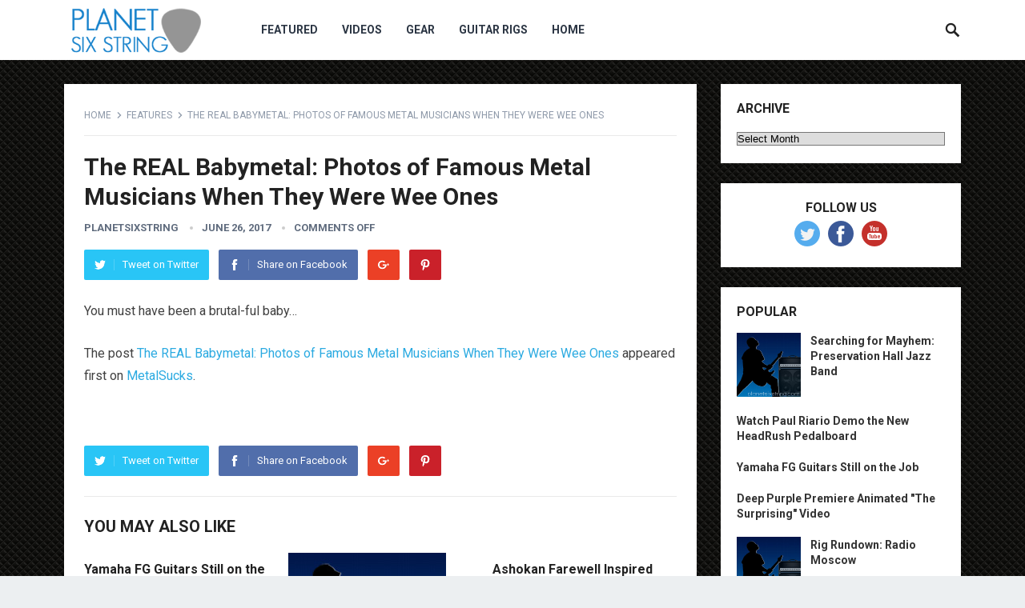

--- FILE ---
content_type: text/html; charset=UTF-8
request_url: https://planetsixstring.com/the-real-babymetal-photos-of-famous-metal-musicians-when-they-were-wee-ones/
body_size: 10316
content:
<!DOCTYPE html>
<html lang="en-US">
<head>
<meta charset="UTF-8">
<meta name="viewport" content="width=device-width, initial-scale=1">
<meta http-equiv="X-UA-Compatible" content="IE=edge">
<meta name="HandheldFriendly" content="true">
<link rel="profile" href="http://gmpg.org/xfn/11">
<title>The REAL Babymetal: Photos of Famous Metal Musicians When They Were Wee Ones &#8211; Planet Six String</title>
<meta name='robots' content='max-image-preview:large' />
<link rel='dns-prefetch' href='//fonts.googleapis.com' />
<link rel="alternate" type="application/rss+xml" title="Planet Six String &raquo; Feed" href="https://planetsixstring.com/feed/" />
<link rel="alternate" title="oEmbed (JSON)" type="application/json+oembed" href="https://planetsixstring.com/wp-json/oembed/1.0/embed?url=https%3A%2F%2Fplanetsixstring.com%2Fthe-real-babymetal-photos-of-famous-metal-musicians-when-they-were-wee-ones%2F" />
<link rel="alternate" title="oEmbed (XML)" type="text/xml+oembed" href="https://planetsixstring.com/wp-json/oembed/1.0/embed?url=https%3A%2F%2Fplanetsixstring.com%2Fthe-real-babymetal-photos-of-famous-metal-musicians-when-they-were-wee-ones%2F&#038;format=xml" />
<style id='wp-img-auto-sizes-contain-inline-css' type='text/css'>
img:is([sizes=auto i],[sizes^="auto," i]){contain-intrinsic-size:3000px 1500px}
/*# sourceURL=wp-img-auto-sizes-contain-inline-css */
</style>
<link rel='stylesheet' id='wpra-lightbox-css' href='https://planetsixstring.com/wp-content/plugins/wp-rss-aggregator/core/css/jquery-colorbox.css?ver=1.4.33' type='text/css' media='all' />
<style id='wp-emoji-styles-inline-css' type='text/css'>

	img.wp-smiley, img.emoji {
		display: inline !important;
		border: none !important;
		box-shadow: none !important;
		height: 1em !important;
		width: 1em !important;
		margin: 0 0.07em !important;
		vertical-align: -0.1em !important;
		background: none !important;
		padding: 0 !important;
	}
/*# sourceURL=wp-emoji-styles-inline-css */
</style>
<style id='wp-block-library-inline-css' type='text/css'>
:root{--wp-block-synced-color:#7a00df;--wp-block-synced-color--rgb:122,0,223;--wp-bound-block-color:var(--wp-block-synced-color);--wp-editor-canvas-background:#ddd;--wp-admin-theme-color:#007cba;--wp-admin-theme-color--rgb:0,124,186;--wp-admin-theme-color-darker-10:#006ba1;--wp-admin-theme-color-darker-10--rgb:0,107,160.5;--wp-admin-theme-color-darker-20:#005a87;--wp-admin-theme-color-darker-20--rgb:0,90,135;--wp-admin-border-width-focus:2px}@media (min-resolution:192dpi){:root{--wp-admin-border-width-focus:1.5px}}.wp-element-button{cursor:pointer}:root .has-very-light-gray-background-color{background-color:#eee}:root .has-very-dark-gray-background-color{background-color:#313131}:root .has-very-light-gray-color{color:#eee}:root .has-very-dark-gray-color{color:#313131}:root .has-vivid-green-cyan-to-vivid-cyan-blue-gradient-background{background:linear-gradient(135deg,#00d084,#0693e3)}:root .has-purple-crush-gradient-background{background:linear-gradient(135deg,#34e2e4,#4721fb 50%,#ab1dfe)}:root .has-hazy-dawn-gradient-background{background:linear-gradient(135deg,#faaca8,#dad0ec)}:root .has-subdued-olive-gradient-background{background:linear-gradient(135deg,#fafae1,#67a671)}:root .has-atomic-cream-gradient-background{background:linear-gradient(135deg,#fdd79a,#004a59)}:root .has-nightshade-gradient-background{background:linear-gradient(135deg,#330968,#31cdcf)}:root .has-midnight-gradient-background{background:linear-gradient(135deg,#020381,#2874fc)}:root{--wp--preset--font-size--normal:16px;--wp--preset--font-size--huge:42px}.has-regular-font-size{font-size:1em}.has-larger-font-size{font-size:2.625em}.has-normal-font-size{font-size:var(--wp--preset--font-size--normal)}.has-huge-font-size{font-size:var(--wp--preset--font-size--huge)}.has-text-align-center{text-align:center}.has-text-align-left{text-align:left}.has-text-align-right{text-align:right}.has-fit-text{white-space:nowrap!important}#end-resizable-editor-section{display:none}.aligncenter{clear:both}.items-justified-left{justify-content:flex-start}.items-justified-center{justify-content:center}.items-justified-right{justify-content:flex-end}.items-justified-space-between{justify-content:space-between}.screen-reader-text{border:0;clip-path:inset(50%);height:1px;margin:-1px;overflow:hidden;padding:0;position:absolute;width:1px;word-wrap:normal!important}.screen-reader-text:focus{background-color:#ddd;clip-path:none;color:#444;display:block;font-size:1em;height:auto;left:5px;line-height:normal;padding:15px 23px 14px;text-decoration:none;top:5px;width:auto;z-index:100000}html :where(.has-border-color){border-style:solid}html :where([style*=border-top-color]){border-top-style:solid}html :where([style*=border-right-color]){border-right-style:solid}html :where([style*=border-bottom-color]){border-bottom-style:solid}html :where([style*=border-left-color]){border-left-style:solid}html :where([style*=border-width]){border-style:solid}html :where([style*=border-top-width]){border-top-style:solid}html :where([style*=border-right-width]){border-right-style:solid}html :where([style*=border-bottom-width]){border-bottom-style:solid}html :where([style*=border-left-width]){border-left-style:solid}html :where(img[class*=wp-image-]){height:auto;max-width:100%}:where(figure){margin:0 0 1em}html :where(.is-position-sticky){--wp-admin--admin-bar--position-offset:var(--wp-admin--admin-bar--height,0px)}@media screen and (max-width:600px){html :where(.is-position-sticky){--wp-admin--admin-bar--position-offset:0px}}

/*# sourceURL=wp-block-library-inline-css */
</style><style id='global-styles-inline-css' type='text/css'>
:root{--wp--preset--aspect-ratio--square: 1;--wp--preset--aspect-ratio--4-3: 4/3;--wp--preset--aspect-ratio--3-4: 3/4;--wp--preset--aspect-ratio--3-2: 3/2;--wp--preset--aspect-ratio--2-3: 2/3;--wp--preset--aspect-ratio--16-9: 16/9;--wp--preset--aspect-ratio--9-16: 9/16;--wp--preset--color--black: #000000;--wp--preset--color--cyan-bluish-gray: #abb8c3;--wp--preset--color--white: #ffffff;--wp--preset--color--pale-pink: #f78da7;--wp--preset--color--vivid-red: #cf2e2e;--wp--preset--color--luminous-vivid-orange: #ff6900;--wp--preset--color--luminous-vivid-amber: #fcb900;--wp--preset--color--light-green-cyan: #7bdcb5;--wp--preset--color--vivid-green-cyan: #00d084;--wp--preset--color--pale-cyan-blue: #8ed1fc;--wp--preset--color--vivid-cyan-blue: #0693e3;--wp--preset--color--vivid-purple: #9b51e0;--wp--preset--gradient--vivid-cyan-blue-to-vivid-purple: linear-gradient(135deg,rgb(6,147,227) 0%,rgb(155,81,224) 100%);--wp--preset--gradient--light-green-cyan-to-vivid-green-cyan: linear-gradient(135deg,rgb(122,220,180) 0%,rgb(0,208,130) 100%);--wp--preset--gradient--luminous-vivid-amber-to-luminous-vivid-orange: linear-gradient(135deg,rgb(252,185,0) 0%,rgb(255,105,0) 100%);--wp--preset--gradient--luminous-vivid-orange-to-vivid-red: linear-gradient(135deg,rgb(255,105,0) 0%,rgb(207,46,46) 100%);--wp--preset--gradient--very-light-gray-to-cyan-bluish-gray: linear-gradient(135deg,rgb(238,238,238) 0%,rgb(169,184,195) 100%);--wp--preset--gradient--cool-to-warm-spectrum: linear-gradient(135deg,rgb(74,234,220) 0%,rgb(151,120,209) 20%,rgb(207,42,186) 40%,rgb(238,44,130) 60%,rgb(251,105,98) 80%,rgb(254,248,76) 100%);--wp--preset--gradient--blush-light-purple: linear-gradient(135deg,rgb(255,206,236) 0%,rgb(152,150,240) 100%);--wp--preset--gradient--blush-bordeaux: linear-gradient(135deg,rgb(254,205,165) 0%,rgb(254,45,45) 50%,rgb(107,0,62) 100%);--wp--preset--gradient--luminous-dusk: linear-gradient(135deg,rgb(255,203,112) 0%,rgb(199,81,192) 50%,rgb(65,88,208) 100%);--wp--preset--gradient--pale-ocean: linear-gradient(135deg,rgb(255,245,203) 0%,rgb(182,227,212) 50%,rgb(51,167,181) 100%);--wp--preset--gradient--electric-grass: linear-gradient(135deg,rgb(202,248,128) 0%,rgb(113,206,126) 100%);--wp--preset--gradient--midnight: linear-gradient(135deg,rgb(2,3,129) 0%,rgb(40,116,252) 100%);--wp--preset--font-size--small: 13px;--wp--preset--font-size--medium: 20px;--wp--preset--font-size--large: 36px;--wp--preset--font-size--x-large: 42px;--wp--preset--spacing--20: 0.44rem;--wp--preset--spacing--30: 0.67rem;--wp--preset--spacing--40: 1rem;--wp--preset--spacing--50: 1.5rem;--wp--preset--spacing--60: 2.25rem;--wp--preset--spacing--70: 3.38rem;--wp--preset--spacing--80: 5.06rem;--wp--preset--shadow--natural: 6px 6px 9px rgba(0, 0, 0, 0.2);--wp--preset--shadow--deep: 12px 12px 50px rgba(0, 0, 0, 0.4);--wp--preset--shadow--sharp: 6px 6px 0px rgba(0, 0, 0, 0.2);--wp--preset--shadow--outlined: 6px 6px 0px -3px rgb(255, 255, 255), 6px 6px rgb(0, 0, 0);--wp--preset--shadow--crisp: 6px 6px 0px rgb(0, 0, 0);}:where(.is-layout-flex){gap: 0.5em;}:where(.is-layout-grid){gap: 0.5em;}body .is-layout-flex{display: flex;}.is-layout-flex{flex-wrap: wrap;align-items: center;}.is-layout-flex > :is(*, div){margin: 0;}body .is-layout-grid{display: grid;}.is-layout-grid > :is(*, div){margin: 0;}:where(.wp-block-columns.is-layout-flex){gap: 2em;}:where(.wp-block-columns.is-layout-grid){gap: 2em;}:where(.wp-block-post-template.is-layout-flex){gap: 1.25em;}:where(.wp-block-post-template.is-layout-grid){gap: 1.25em;}.has-black-color{color: var(--wp--preset--color--black) !important;}.has-cyan-bluish-gray-color{color: var(--wp--preset--color--cyan-bluish-gray) !important;}.has-white-color{color: var(--wp--preset--color--white) !important;}.has-pale-pink-color{color: var(--wp--preset--color--pale-pink) !important;}.has-vivid-red-color{color: var(--wp--preset--color--vivid-red) !important;}.has-luminous-vivid-orange-color{color: var(--wp--preset--color--luminous-vivid-orange) !important;}.has-luminous-vivid-amber-color{color: var(--wp--preset--color--luminous-vivid-amber) !important;}.has-light-green-cyan-color{color: var(--wp--preset--color--light-green-cyan) !important;}.has-vivid-green-cyan-color{color: var(--wp--preset--color--vivid-green-cyan) !important;}.has-pale-cyan-blue-color{color: var(--wp--preset--color--pale-cyan-blue) !important;}.has-vivid-cyan-blue-color{color: var(--wp--preset--color--vivid-cyan-blue) !important;}.has-vivid-purple-color{color: var(--wp--preset--color--vivid-purple) !important;}.has-black-background-color{background-color: var(--wp--preset--color--black) !important;}.has-cyan-bluish-gray-background-color{background-color: var(--wp--preset--color--cyan-bluish-gray) !important;}.has-white-background-color{background-color: var(--wp--preset--color--white) !important;}.has-pale-pink-background-color{background-color: var(--wp--preset--color--pale-pink) !important;}.has-vivid-red-background-color{background-color: var(--wp--preset--color--vivid-red) !important;}.has-luminous-vivid-orange-background-color{background-color: var(--wp--preset--color--luminous-vivid-orange) !important;}.has-luminous-vivid-amber-background-color{background-color: var(--wp--preset--color--luminous-vivid-amber) !important;}.has-light-green-cyan-background-color{background-color: var(--wp--preset--color--light-green-cyan) !important;}.has-vivid-green-cyan-background-color{background-color: var(--wp--preset--color--vivid-green-cyan) !important;}.has-pale-cyan-blue-background-color{background-color: var(--wp--preset--color--pale-cyan-blue) !important;}.has-vivid-cyan-blue-background-color{background-color: var(--wp--preset--color--vivid-cyan-blue) !important;}.has-vivid-purple-background-color{background-color: var(--wp--preset--color--vivid-purple) !important;}.has-black-border-color{border-color: var(--wp--preset--color--black) !important;}.has-cyan-bluish-gray-border-color{border-color: var(--wp--preset--color--cyan-bluish-gray) !important;}.has-white-border-color{border-color: var(--wp--preset--color--white) !important;}.has-pale-pink-border-color{border-color: var(--wp--preset--color--pale-pink) !important;}.has-vivid-red-border-color{border-color: var(--wp--preset--color--vivid-red) !important;}.has-luminous-vivid-orange-border-color{border-color: var(--wp--preset--color--luminous-vivid-orange) !important;}.has-luminous-vivid-amber-border-color{border-color: var(--wp--preset--color--luminous-vivid-amber) !important;}.has-light-green-cyan-border-color{border-color: var(--wp--preset--color--light-green-cyan) !important;}.has-vivid-green-cyan-border-color{border-color: var(--wp--preset--color--vivid-green-cyan) !important;}.has-pale-cyan-blue-border-color{border-color: var(--wp--preset--color--pale-cyan-blue) !important;}.has-vivid-cyan-blue-border-color{border-color: var(--wp--preset--color--vivid-cyan-blue) !important;}.has-vivid-purple-border-color{border-color: var(--wp--preset--color--vivid-purple) !important;}.has-vivid-cyan-blue-to-vivid-purple-gradient-background{background: var(--wp--preset--gradient--vivid-cyan-blue-to-vivid-purple) !important;}.has-light-green-cyan-to-vivid-green-cyan-gradient-background{background: var(--wp--preset--gradient--light-green-cyan-to-vivid-green-cyan) !important;}.has-luminous-vivid-amber-to-luminous-vivid-orange-gradient-background{background: var(--wp--preset--gradient--luminous-vivid-amber-to-luminous-vivid-orange) !important;}.has-luminous-vivid-orange-to-vivid-red-gradient-background{background: var(--wp--preset--gradient--luminous-vivid-orange-to-vivid-red) !important;}.has-very-light-gray-to-cyan-bluish-gray-gradient-background{background: var(--wp--preset--gradient--very-light-gray-to-cyan-bluish-gray) !important;}.has-cool-to-warm-spectrum-gradient-background{background: var(--wp--preset--gradient--cool-to-warm-spectrum) !important;}.has-blush-light-purple-gradient-background{background: var(--wp--preset--gradient--blush-light-purple) !important;}.has-blush-bordeaux-gradient-background{background: var(--wp--preset--gradient--blush-bordeaux) !important;}.has-luminous-dusk-gradient-background{background: var(--wp--preset--gradient--luminous-dusk) !important;}.has-pale-ocean-gradient-background{background: var(--wp--preset--gradient--pale-ocean) !important;}.has-electric-grass-gradient-background{background: var(--wp--preset--gradient--electric-grass) !important;}.has-midnight-gradient-background{background: var(--wp--preset--gradient--midnight) !important;}.has-small-font-size{font-size: var(--wp--preset--font-size--small) !important;}.has-medium-font-size{font-size: var(--wp--preset--font-size--medium) !important;}.has-large-font-size{font-size: var(--wp--preset--font-size--large) !important;}.has-x-large-font-size{font-size: var(--wp--preset--font-size--x-large) !important;}
/*# sourceURL=global-styles-inline-css */
</style>

<style id='classic-theme-styles-inline-css' type='text/css'>
/*! This file is auto-generated */
.wp-block-button__link{color:#fff;background-color:#32373c;border-radius:9999px;box-shadow:none;text-decoration:none;padding:calc(.667em + 2px) calc(1.333em + 2px);font-size:1.125em}.wp-block-file__button{background:#32373c;color:#fff;text-decoration:none}
/*# sourceURL=/wp-includes/css/classic-themes.min.css */
</style>
<link rel='stylesheet' id='ye_dynamic-css' href='https://planetsixstring.com/wp-content/plugins/youtube-embed/css/main.min.css?ver=5.4' type='text/css' media='all' />
<link rel='stylesheet' id='demo_fonts-css' href='//fonts.googleapis.com/css?family=Roboto%3Aregular%2Citalic%2C700%26subset%3Dlatin%2C' type='text/css' media='screen' />
<link rel='stylesheet' id='revenue_pro-style-css' href='https://planetsixstring.com/wp-content/themes/revenue-pro/style.css?ver=20180523' type='text/css' media='all' />
<link rel='stylesheet' id='genericons-style-css' href='https://planetsixstring.com/wp-content/themes/revenue-pro/genericons/genericons.css?ver=6.9' type='text/css' media='all' />
<link rel='stylesheet' id='responsive-style-css' href='https://planetsixstring.com/wp-content/themes/revenue-pro/responsive.css?ver=20171012' type='text/css' media='all' />
<script type="text/javascript" src="https://planetsixstring.com/wp-content/plugins/stop-user-enumeration/frontend/js/frontend.js?ver=1.7.7" id="stop-user-enumeration-js" defer="defer" data-wp-strategy="defer"></script>
<script type="text/javascript" src="https://planetsixstring.com/wp-includes/js/jquery/jquery.min.js?ver=3.7.1" id="jquery-core-js"></script>
<script type="text/javascript" src="https://planetsixstring.com/wp-includes/js/jquery/jquery-migrate.min.js?ver=3.4.1" id="jquery-migrate-js"></script>
<link rel="https://api.w.org/" href="https://planetsixstring.com/wp-json/" /><link rel="alternate" title="JSON" type="application/json" href="https://planetsixstring.com/wp-json/wp/v2/posts/2086639" /><link rel="EditURI" type="application/rsd+xml" title="RSD" href="https://planetsixstring.com/xmlrpc.php?rsd" />
<meta name="generator" content="WordPress 6.9" />
<link rel="canonical" href="https://planetsixstring.com/the-real-babymetal-photos-of-famous-metal-musicians-when-they-were-wee-ones/" />
<link rel='shortlink' href='https://planetsixstring.com/?p=2086639' />

		<!-- GA Google Analytics @ https://m0n.co/ga -->
		<script async src="https://www.googletagmanager.com/gtag/js?id=G-DK9206W0HB"></script>
		<script>
			window.dataLayer = window.dataLayer || [];
			function gtag(){dataLayer.push(arguments);}
			gtag('js', new Date());
			gtag('config', 'G-DK9206W0HB');
		</script>

	<style type="text/css" id="custom-background-css">
body.custom-background { background-image: url("https://planetsixstring.com/wp-content/uploads/2018/10/bg_metal_black.jpg"); background-position: left top; background-size: auto; background-repeat: repeat; background-attachment: scroll; }
</style>
	
<!-- Begin Custom CSS -->
<style type="text/css" id="demo-custom-css">
.secondary{color:#407fed;}
</style>
<!-- End Custom CSS -->
<style type="text/css" media="all">
	body,
	input,
	input[type="text"],
	input[type="email"],
	input[type="url"],
	input[type="search"],
	input[type="password"],
	textarea,
	table,
	.sidebar .widget_ad .widget-title,
	.site-footer .widget_ad .widget-title {
		font-family: "Roboto", "Helvetica Neue", Helvetica, Arial, sans-serif;
	}
	#secondary-menu li a,
	.footer-nav li a,
	.pagination .page-numbers,
	button,
	.btn,
	input[type="submit"],
	input[type="reset"],
	input[type="button"],
	.comment-form label,
	label,
	h1,h2,h3,h4,h5,h6 {
		font-family: "Roboto", "Helvetica Neue", Helvetica, Arial, sans-serif;
	}
	a:hover,
	.site-header .search-icon:hover span,
	.sf-menu li a:hover,
	.sf-menu li li a:hover,
	.sf-menu li.sfHover a,
	.sf-menu li.current-menu-item a,
	.sf-menu li.current-menu-item a:hover,
	.breadcrumbs .breadcrumbs-nav a:hover,
	.read-more a,
	.read-more a:visited,
	.entry-title a:hover,
	article.hentry .edit-link a,
	.author-box a,
	.page-content a,
	.entry-content a,
	.comment-author a,
	.comment-content a,
	.comment-reply-title small a:hover,
	.sidebar .widget a,
	.sidebar .widget ul li a:hover {
		color: #2baae1;
	}
	button,
	.btn,
	input[type="submit"],
	input[type="reset"],
	input[type="button"],
	.entry-category a,
	.pagination .prev:hover,
	.pagination .next:hover,
	#back-top a span {
		background-color: #2baae1;
	}
	.read-more a:hover,
	.author-box a:hover,
	.page-content a:hover,
	.entry-content a:hover,
	.widget_tag_cloud .tagcloud a:hover:before,
	.entry-tags .tag-links a:hover:before,
	.content-loop .entry-title a:hover,
	.content-list .entry-title a:hover,
	.content-grid .entry-title a:hover,
	article.hentry .edit-link a:hover,
	.site-footer .widget ul li a:hover,
	.comment-content a:hover {
		color: #407fed;
	}	
	#back-top a:hover span,
	.bx-wrapper .bx-pager.bx-default-pager a:hover,
	.bx-wrapper .bx-pager.bx-default-pager a.active,
	.bx-wrapper .bx-pager.bx-default-pager a:focus,
	.pagination .page-numbers:hover,
	.pagination .page-numbers.current,
	.sidebar .widget ul li:before,
	.widget_newsletter input[type="submit"],
	.widget_newsletter input[type="button"],
	.widget_newsletter button {
		background-color: #407fed;
	}
	.slicknav_nav,
	.header-search,
	.sf-menu li a:before {
		border-color: #407fed;
	}
</style>

</head>

<body class="wp-singular post-template-default single single-post postid-2086639 single-format-standard custom-background wp-theme-revenue-pro">
<div id="page" class="site">

	<header id="masthead" class="site-header clear">

		<div class="container">

		<div class="site-branding">

						
			<div id="logo">
				<span class="helper"></span>
				<a href="https://planetsixstring.com/" rel="home">
					<img src="https://planetsixstring.com/wp-content/uploads/2018/10/logo-new.png" alt=""/>
				</a>
			</div><!-- #logo -->

			
		</div><!-- .site-branding -->		

		<nav id="primary-nav" class="primary-navigation">

			<div class="menu-main-menu-container"><ul id="primary-menu" class="sf-menu"><li id="menu-item-3209309" class="menu-item menu-item-type-taxonomy menu-item-object-category menu-item-3209309"><a href="https://planetsixstring.com/category/featured/">Featured</a></li>
<li id="menu-item-3209310" class="menu-item menu-item-type-taxonomy menu-item-object-category menu-item-3209310"><a href="https://planetsixstring.com/category/videos/">Videos</a></li>
<li id="menu-item-3209311" class="menu-item menu-item-type-taxonomy menu-item-object-category menu-item-3209311"><a href="https://planetsixstring.com/category/gear-reviews/">Gear</a></li>
<li id="menu-item-3209312" class="menu-item menu-item-type-taxonomy menu-item-object-category menu-item-3209312"><a href="https://planetsixstring.com/category/guitar-rigs/">Guitar Rigs</a></li>
<li id="menu-item-3209313" class="menu-item menu-item-type-custom menu-item-object-custom menu-item-home menu-item-3209313"><a href="https://planetsixstring.com">Home</a></li>
</ul></div>
		</nav><!-- #primary-nav -->

		<div id="slick-mobile-menu"></div>

					
			<span class="search-icon">
				<span class="genericon genericon-search"></span>
				<span class="genericon genericon-close"></span>			
			</span>

			<div class="header-search">
				<form id="searchform" method="get" action="https://planetsixstring.com/">
					<input type="search" name="s" class="search-input" placeholder="Search for..." autocomplete="off">
					<button type="submit" class="search-submit">Search</button>		
				</form>
			</div><!-- .header-search -->

								

		</div><!-- .container -->

	</header><!-- #masthead -->	

	<div class="header-space"></div>

<div id="content" class="site-content container clear">

	<div id="primary" class="content-area">

		<main id="main" class="site-main" >

		
<article id="post-2086639" class="post-2086639 post type-post status-publish format-standard has-post-thumbnail hentry category-features">

		<div class="breadcrumbs">
		<span class="breadcrumbs-nav">
			<a href="https://planetsixstring.com">Home</a>
			<span class="post-category"><a href="https://planetsixstring.com/category/features/" title="View all posts in Features" >Features</a> </span>
			<span class="post-title">The REAL Babymetal: Photos of Famous Metal Musicians When They Were Wee Ones</span>
		</span>
	</div>
	
	<header class="entry-header">	
		
		<h1 class="entry-title">The REAL Babymetal: Photos of Famous Metal Musicians When They Were Wee Ones</h1>
		<div class="entry-meta">

	<span class="entry-author"><a href="https://planetsixstring.com/author/planetsixstring/" title="Posts by planetsixstring" rel="author">planetsixstring</a></span> 
	<span class="entry-date">June 26, 2017</span>
	<span class="entry-comment"><span class="comments-link">comments off</span></span>

</div><!-- .entry-meta -->
		
					
			<span class="entry-share clear">
 
	<a class="twitter social-twitter" href="https://twitter.com/intent/tweet?text=The+REAL+Babymetal%3A+Photos+of+Famous+Metal+Musicians+When+They+Were+Wee+Ones&amp;url=https%3A%2F%2Fplanetsixstring.com%2Fthe-real-babymetal-photos-of-famous-metal-musicians-when-they-were-wee-ones%2F" target="_blank"><img src="https://planetsixstring.com/wp-content/themes/revenue-pro/assets/img/icon-twitter-white.png" alt="Twitter"><span>Tweet on Twitter</span></a>

	<a class="facebook social-facebook" href="https://www.facebook.com/sharer/sharer.php?u=https%3A%2F%2Fplanetsixstring.com%2Fthe-real-babymetal-photos-of-famous-metal-musicians-when-they-were-wee-ones%2F" target="_blank"><img src="https://planetsixstring.com/wp-content/themes/revenue-pro/assets/img/icon-facebook-white.png" alt="Facebook"><span>Share on Facebook</span></a>

	<a class="google-plus social-google-plus" href="https://plus.google.com/share?url=https%3A%2F%2Fplanetsixstring.com%2Fthe-real-babymetal-photos-of-famous-metal-musicians-when-they-were-wee-ones%2F" target="_blank"><img src="https://planetsixstring.com/wp-content/themes/revenue-pro/assets/img/icon-google-plus-white.png" alt="Google+"><span>Google+</span></a>

	<a class="pinterest social-pinterest" href="https://pinterest.com/pin/create/button/?url=https%3A%2F%2Fplanetsixstring.com%2Fthe-real-babymetal-photos-of-famous-metal-musicians-when-they-were-wee-ones%2F&amp;media=" target="_blank"><img src="https://planetsixstring.com/wp-content/themes/revenue-pro/assets/img/icon-pinterest-white.png" alt="Pinterest"><span>Pinterest</span></a>

</span><!-- .entry-share -->

		
	</header><!-- .entry-header -->

	<div class="entry-content">
			
		<p>You must have been a brutal-ful baby&#8230;</p>
<p>The post <a rel="nofollow" href="https://www.metalsucks.net/2017/06/26/the-real-babymetal-photos-of-famous-metal-musicians-when-they-were-wee-ones/">The REAL Babymetal: Photos of Famous Metal Musicians When They Were Wee Ones</a> appeared first on <a rel="nofollow" href="https://www.metalsucks.net">MetalSucks</a>.</p>
<p><img decoding="async" src="https://feeds.feedburner.com/~r/Metalsucks/~4/r-xjDCeESYY" height="1" width="1" alt="" /></p>
	</div><!-- .entry-content -->

	<div class="entry-tags">

					
			</div><!-- .entry-tags -->

</article><!-- #post-## -->


	
<div class="entry-footer">

	<div class="share-icons">
		
		<span class="entry-share clear">
 
	<a class="twitter social-twitter" href="https://twitter.com/intent/tweet?text=The+REAL+Babymetal%3A+Photos+of+Famous+Metal+Musicians+When+They+Were+Wee+Ones&amp;url=https%3A%2F%2Fplanetsixstring.com%2Fthe-real-babymetal-photos-of-famous-metal-musicians-when-they-were-wee-ones%2F" target="_blank"><img src="https://planetsixstring.com/wp-content/themes/revenue-pro/assets/img/icon-twitter-white.png" alt="Twitter"><span>Tweet on Twitter</span></a>

	<a class="facebook social-facebook" href="https://www.facebook.com/sharer/sharer.php?u=https%3A%2F%2Fplanetsixstring.com%2Fthe-real-babymetal-photos-of-famous-metal-musicians-when-they-were-wee-ones%2F" target="_blank"><img src="https://planetsixstring.com/wp-content/themes/revenue-pro/assets/img/icon-facebook-white.png" alt="Facebook"><span>Share on Facebook</span></a>

	<a class="google-plus social-google-plus" href="https://plus.google.com/share?url=https%3A%2F%2Fplanetsixstring.com%2Fthe-real-babymetal-photos-of-famous-metal-musicians-when-they-were-wee-ones%2F" target="_blank"><img src="https://planetsixstring.com/wp-content/themes/revenue-pro/assets/img/icon-google-plus-white.png" alt="Google+"><span>Google+</span></a>

	<a class="pinterest social-pinterest" href="https://pinterest.com/pin/create/button/?url=https%3A%2F%2Fplanetsixstring.com%2Fthe-real-babymetal-photos-of-famous-metal-musicians-when-they-were-wee-ones%2F&amp;media=" target="_blank"><img src="https://planetsixstring.com/wp-content/themes/revenue-pro/assets/img/icon-pinterest-white.png" alt="Pinterest"><span>Pinterest</span></a>

</span><!-- .entry-share -->

	</div><!-- .share-icons -->

</div><!-- .entry-footer -->



		<div class="entry-related clear">
			<h3>You May Also Like</h3>
			<div class="related-loop clear">
														<div class="hentry">
													<a class="thumbnail-link" href="https://planetsixstring.com/yamaha-fg-guitars-still-on-the-job/">
								<div class="thumbnail-wrap">
																	</div><!-- .thumbnail-wrap -->
							</a>
										
						<h2 class="entry-title"><a href="https://planetsixstring.com/yamaha-fg-guitars-still-on-the-job/">Yamaha FG Guitars Still on the Job</a></h2>
					</div><!-- .grid -->
														<div class="hentry">
													<a class="thumbnail-link" href="https://planetsixstring.com/gl-opens-custom-shop/">
								<div class="thumbnail-wrap">
									<img width="197" height="197" src="https://planetsixstring.com/wp-content/uploads/2018/10/tile-196x196-black.jpg" class="attachment-post_thumb size-post_thumb wp-post-image default-featured-img" alt="" decoding="async" srcset="https://planetsixstring.com/wp-content/uploads/2018/10/tile-196x196-black.jpg 197w, https://planetsixstring.com/wp-content/uploads/2018/10/tile-196x196-black-80x80.jpg 80w" sizes="(max-width: 197px) 100vw, 197px" />								</div><!-- .thumbnail-wrap -->
							</a>
										
						<h2 class="entry-title"><a href="https://planetsixstring.com/gl-opens-custom-shop/">G&#038;L Opens Custom Shop</a></h2>
					</div><!-- .grid -->
														<div class="hentry last">
													<a class="thumbnail-link" href="https://planetsixstring.com/ashokan-farewell-inspired/">
								<div class="thumbnail-wrap">
																	</div><!-- .thumbnail-wrap -->
							</a>
										
						<h2 class="entry-title"><a href="https://planetsixstring.com/ashokan-farewell-inspired/">Ashokan Farewell Inspired</a></h2>
					</div><!-- .grid -->
														<div class="hentry">
													<a class="thumbnail-link" href="https://planetsixstring.com/styx-joan-jett-the-blackhearts-co-headline-us-summer-tour-2018/">
								<div class="thumbnail-wrap">
																	</div><!-- .thumbnail-wrap -->
							</a>
										
						<h2 class="entry-title"><a href="https://planetsixstring.com/styx-joan-jett-the-blackhearts-co-headline-us-summer-tour-2018/">Styx, Joan Jett &#038; The Blackhearts Co-Headline US Summer Tour 2018</a></h2>
					</div><!-- .grid -->
														<div class="hentry">
													<a class="thumbnail-link" href="https://planetsixstring.com/lifetime-achievement-award-presented-to-bonnie-raitt/">
								<div class="thumbnail-wrap">
																	</div><!-- .thumbnail-wrap -->
							</a>
										
						<h2 class="entry-title"><a href="https://planetsixstring.com/lifetime-achievement-award-presented-to-bonnie-raitt/">Lifetime Achievement Award Presented to Bonnie Raitt</a></h2>
					</div><!-- .grid -->
														<div class="hentry last">
													<a class="thumbnail-link" href="https://planetsixstring.com/guitar-international-magazine-returns-to-the-fold/">
								<div class="thumbnail-wrap">
																	</div><!-- .thumbnail-wrap -->
							</a>
										
						<h2 class="entry-title"><a href="https://planetsixstring.com/guitar-international-magazine-returns-to-the-fold/">Guitar International Magazine Returns to the Fold</a></h2>
					</div><!-- .grid -->
							</div><!-- .related-posts -->
		</div><!-- .entry-related -->

	

		</main><!-- #main -->
	</div><!-- #primary -->


<aside id="secondary" class="widget-area sidebar">
	
	<div id="archives-3" class="widget widget_archive"><h2 class="widget-title">Archive</h2>		<label class="screen-reader-text" for="archives-dropdown-3">Archive</label>
		<select id="archives-dropdown-3" name="archive-dropdown">
			
			<option value="">Select Month</option>
				<option value='https://planetsixstring.com/2025/09/'> September 2025 </option>
	<option value='https://planetsixstring.com/2025/08/'> August 2025 </option>
	<option value='https://planetsixstring.com/2025/07/'> July 2025 </option>
	<option value='https://planetsixstring.com/2025/06/'> June 2025 </option>
	<option value='https://planetsixstring.com/2025/05/'> May 2025 </option>
	<option value='https://planetsixstring.com/2025/04/'> April 2025 </option>
	<option value='https://planetsixstring.com/2025/03/'> March 2025 </option>
	<option value='https://planetsixstring.com/2025/02/'> February 2025 </option>
	<option value='https://planetsixstring.com/2025/01/'> January 2025 </option>
	<option value='https://planetsixstring.com/2024/12/'> December 2024 </option>
	<option value='https://planetsixstring.com/2024/11/'> November 2024 </option>
	<option value='https://planetsixstring.com/2024/10/'> October 2024 </option>
	<option value='https://planetsixstring.com/2024/09/'> September 2024 </option>
	<option value='https://planetsixstring.com/2024/08/'> August 2024 </option>
	<option value='https://planetsixstring.com/2024/07/'> July 2024 </option>
	<option value='https://planetsixstring.com/2024/06/'> June 2024 </option>
	<option value='https://planetsixstring.com/2024/05/'> May 2024 </option>
	<option value='https://planetsixstring.com/2024/04/'> April 2024 </option>
	<option value='https://planetsixstring.com/2024/03/'> March 2024 </option>
	<option value='https://planetsixstring.com/2024/02/'> February 2024 </option>
	<option value='https://planetsixstring.com/2024/01/'> January 2024 </option>
	<option value='https://planetsixstring.com/2023/12/'> December 2023 </option>
	<option value='https://planetsixstring.com/2023/11/'> November 2023 </option>
	<option value='https://planetsixstring.com/2023/10/'> October 2023 </option>
	<option value='https://planetsixstring.com/2023/09/'> September 2023 </option>
	<option value='https://planetsixstring.com/2023/08/'> August 2023 </option>
	<option value='https://planetsixstring.com/2023/07/'> July 2023 </option>
	<option value='https://planetsixstring.com/2023/06/'> June 2023 </option>
	<option value='https://planetsixstring.com/2023/05/'> May 2023 </option>
	<option value='https://planetsixstring.com/2023/04/'> April 2023 </option>
	<option value='https://planetsixstring.com/2023/03/'> March 2023 </option>
	<option value='https://planetsixstring.com/2023/02/'> February 2023 </option>
	<option value='https://planetsixstring.com/2023/01/'> January 2023 </option>
	<option value='https://planetsixstring.com/2022/12/'> December 2022 </option>
	<option value='https://planetsixstring.com/2022/11/'> November 2022 </option>
	<option value='https://planetsixstring.com/2022/10/'> October 2022 </option>
	<option value='https://planetsixstring.com/2022/09/'> September 2022 </option>
	<option value='https://planetsixstring.com/2022/08/'> August 2022 </option>
	<option value='https://planetsixstring.com/2022/07/'> July 2022 </option>
	<option value='https://planetsixstring.com/2022/06/'> June 2022 </option>
	<option value='https://planetsixstring.com/2022/05/'> May 2022 </option>
	<option value='https://planetsixstring.com/2022/04/'> April 2022 </option>
	<option value='https://planetsixstring.com/2022/03/'> March 2022 </option>
	<option value='https://planetsixstring.com/2022/02/'> February 2022 </option>
	<option value='https://planetsixstring.com/2022/01/'> January 2022 </option>
	<option value='https://planetsixstring.com/2021/12/'> December 2021 </option>
	<option value='https://planetsixstring.com/2021/11/'> November 2021 </option>
	<option value='https://planetsixstring.com/2021/10/'> October 2021 </option>
	<option value='https://planetsixstring.com/2021/09/'> September 2021 </option>
	<option value='https://planetsixstring.com/2021/08/'> August 2021 </option>
	<option value='https://planetsixstring.com/2021/07/'> July 2021 </option>
	<option value='https://planetsixstring.com/2021/06/'> June 2021 </option>
	<option value='https://planetsixstring.com/2021/05/'> May 2021 </option>
	<option value='https://planetsixstring.com/2021/04/'> April 2021 </option>
	<option value='https://planetsixstring.com/2021/03/'> March 2021 </option>
	<option value='https://planetsixstring.com/2021/02/'> February 2021 </option>
	<option value='https://planetsixstring.com/2021/01/'> January 2021 </option>
	<option value='https://planetsixstring.com/2020/12/'> December 2020 </option>
	<option value='https://planetsixstring.com/2020/11/'> November 2020 </option>
	<option value='https://planetsixstring.com/2020/10/'> October 2020 </option>
	<option value='https://planetsixstring.com/2020/09/'> September 2020 </option>
	<option value='https://planetsixstring.com/2020/08/'> August 2020 </option>
	<option value='https://planetsixstring.com/2020/07/'> July 2020 </option>
	<option value='https://planetsixstring.com/2020/06/'> June 2020 </option>
	<option value='https://planetsixstring.com/2020/05/'> May 2020 </option>
	<option value='https://planetsixstring.com/2020/04/'> April 2020 </option>
	<option value='https://planetsixstring.com/2020/02/'> February 2020 </option>
	<option value='https://planetsixstring.com/2020/01/'> January 2020 </option>
	<option value='https://planetsixstring.com/2019/10/'> October 2019 </option>
	<option value='https://planetsixstring.com/2019/07/'> July 2019 </option>
	<option value='https://planetsixstring.com/2019/06/'> June 2019 </option>
	<option value='https://planetsixstring.com/2019/05/'> May 2019 </option>
	<option value='https://planetsixstring.com/2019/02/'> February 2019 </option>
	<option value='https://planetsixstring.com/2019/01/'> January 2019 </option>
	<option value='https://planetsixstring.com/2018/05/'> May 2018 </option>
	<option value='https://planetsixstring.com/2018/04/'> April 2018 </option>
	<option value='https://planetsixstring.com/2018/03/'> March 2018 </option>
	<option value='https://planetsixstring.com/2018/02/'> February 2018 </option>
	<option value='https://planetsixstring.com/2018/01/'> January 2018 </option>
	<option value='https://planetsixstring.com/2017/12/'> December 2017 </option>
	<option value='https://planetsixstring.com/2017/11/'> November 2017 </option>
	<option value='https://planetsixstring.com/2017/10/'> October 2017 </option>
	<option value='https://planetsixstring.com/2017/09/'> September 2017 </option>
	<option value='https://planetsixstring.com/2017/08/'> August 2017 </option>
	<option value='https://planetsixstring.com/2017/07/'> July 2017 </option>
	<option value='https://planetsixstring.com/2017/06/'> June 2017 </option>
	<option value='https://planetsixstring.com/2017/05/'> May 2017 </option>
	<option value='https://planetsixstring.com/2017/04/'> April 2017 </option>
	<option value='https://planetsixstring.com/2017/03/'> March 2017 </option>
	<option value='https://planetsixstring.com/2017/02/'> February 2017 </option>
	<option value='https://planetsixstring.com/2016/11/'> November 2016 </option>
	<option value='https://planetsixstring.com/2016/10/'> October 2016 </option>
	<option value='https://planetsixstring.com/2016/09/'> September 2016 </option>
	<option value='https://planetsixstring.com/2016/07/'> July 2016 </option>
	<option value='https://planetsixstring.com/2016/05/'> May 2016 </option>
	<option value='https://planetsixstring.com/2016/04/'> April 2016 </option>
	<option value='https://planetsixstring.com/2016/03/'> March 2016 </option>
	<option value='https://planetsixstring.com/2015/06/'> June 2015 </option>
	<option value='https://planetsixstring.com/2015/03/'> March 2015 </option>
	<option value='https://planetsixstring.com/2013/05/'> May 2013 </option>
	<option value='https://planetsixstring.com/2013/04/'> April 2013 </option>
	<option value='https://planetsixstring.com/2013/03/'> March 2013 </option>
	<option value='https://planetsixstring.com/2013/02/'> February 2013 </option>
	<option value='https://planetsixstring.com/2013/01/'> January 2013 </option>
	<option value='https://planetsixstring.com/2012/12/'> December 2012 </option>
	<option value='https://planetsixstring.com/2012/10/'> October 2012 </option>
	<option value='https://planetsixstring.com/2012/09/'> September 2012 </option>
	<option value='https://planetsixstring.com/2012/08/'> August 2012 </option>
	<option value='https://planetsixstring.com/2012/07/'> July 2012 </option>
	<option value='https://planetsixstring.com/2012/06/'> June 2012 </option>
	<option value='https://planetsixstring.com/2012/05/'> May 2012 </option>
	<option value='https://planetsixstring.com/2010/08/'> August 2010 </option>
	<option value='https://planetsixstring.com/2010/04/'> April 2010 </option>

		</select>

			<script type="text/javascript">
/* <![CDATA[ */

( ( dropdownId ) => {
	const dropdown = document.getElementById( dropdownId );
	function onSelectChange() {
		setTimeout( () => {
			if ( 'escape' === dropdown.dataset.lastkey ) {
				return;
			}
			if ( dropdown.value ) {
				document.location.href = dropdown.value;
			}
		}, 250 );
	}
	function onKeyUp( event ) {
		if ( 'Escape' === event.key ) {
			dropdown.dataset.lastkey = 'escape';
		} else {
			delete dropdown.dataset.lastkey;
		}
	}
	function onClick() {
		delete dropdown.dataset.lastkey;
	}
	dropdown.addEventListener( 'keyup', onKeyUp );
	dropdown.addEventListener( 'click', onClick );
	dropdown.addEventListener( 'change', onSelectChange );
})( "archives-dropdown-3" );

//# sourceURL=WP_Widget_Archives%3A%3Awidget
/* ]]> */
</script>
</div><div id="revenue_pro-social-2" class="widget widget-revenue_pro-social widget_social_icons"><h2 class="widget-title">Follow Us</h2><div class="social-icons"><ul><li class="twitter"><a href="https://twitter.com/planetsixstring"><img src="https://planetsixstring.com/wp-content/themes/revenue-pro/assets/img/icon-twitter.png" alt=""/></a></li><li class="facebook"><a href="https://www.facebook.com/Planet-Six-String-178997050967/"><img src="https://planetsixstring.com/wp-content/themes/revenue-pro/assets/img/icon-facebook.png" alt=""/></a></li><li class="youtube"><a href="https://www.youtube.com/channel/UCwhdAmUb02ps4VsyPCm3Chw"><img src="https://planetsixstring.com/wp-content/themes/revenue-pro/assets/img/icon-youtube.png" alt=""/></a></li></ul></div></div><div id="revenue_pro-views-2" class="widget widget-revenue_pro-views widget_posts_thumbnail"><h2 class="widget-title">Popular</h2><ul><li class="clear"><a href="https://planetsixstring.com/searching-for-mayhem-preservation-hall-jazz-band/" rel="bookmark"><div class="thumbnail-wrap"><img width="197" height="197" src="https://planetsixstring.com/wp-content/uploads/2018/10/tile-196x196-black.jpg" class="attachment-post-thumbnail size-post-thumbnail wp-post-image default-featured-img" alt="" decoding="async" loading="lazy" srcset="https://planetsixstring.com/wp-content/uploads/2018/10/tile-196x196-black.jpg 197w, https://planetsixstring.com/wp-content/uploads/2018/10/tile-196x196-black-80x80.jpg 80w" sizes="auto, (max-width: 197px) 100vw, 197px" /></div></a><div class="entry-wrap"><a href="https://planetsixstring.com/searching-for-mayhem-preservation-hall-jazz-band/" rel="bookmark">Searching for Mayhem: Preservation Hall Jazz Band</a></div></li><li class="clear"><a href="https://planetsixstring.com/watch-paul-riario-demo-the-new-headrush-pedalboard/" rel="bookmark"><div class="thumbnail-wrap"></div></a><div class="entry-wrap"><a href="https://planetsixstring.com/watch-paul-riario-demo-the-new-headrush-pedalboard/" rel="bookmark">Watch Paul Riario Demo the New HeadRush Pedalboard</a></div></li><li class="clear"><a href="https://planetsixstring.com/yamaha-fg-guitars-still-on-the-job/" rel="bookmark"><div class="thumbnail-wrap"></div></a><div class="entry-wrap"><a href="https://planetsixstring.com/yamaha-fg-guitars-still-on-the-job/" rel="bookmark">Yamaha FG Guitars Still on the Job</a></div></li><li class="clear"><a href="https://planetsixstring.com/deep-purple-premiere-animated-quotthe-surprisingquot-video/" rel="bookmark"><div class="thumbnail-wrap"></div></a><div class="entry-wrap"><a href="https://planetsixstring.com/deep-purple-premiere-animated-quotthe-surprisingquot-video/" rel="bookmark">Deep Purple Premiere Animated &quot;The Surprising&quot; Video</a></div></li><li class="clear"><a href="https://planetsixstring.com/rig-rundown-radio-moscow/" rel="bookmark"><div class="thumbnail-wrap"><img width="197" height="197" src="https://planetsixstring.com/wp-content/uploads/2018/10/tile-196x196-black.jpg" class="attachment-post-thumbnail size-post-thumbnail wp-post-image default-featured-img" alt="" decoding="async" loading="lazy" srcset="https://planetsixstring.com/wp-content/uploads/2018/10/tile-196x196-black.jpg 197w, https://planetsixstring.com/wp-content/uploads/2018/10/tile-196x196-black-80x80.jpg 80w" sizes="auto, (max-width: 197px) 100vw, 197px" /></div></a><div class="entry-wrap"><a href="https://planetsixstring.com/rig-rundown-radio-moscow/" rel="bookmark">Rig Rundown: Radio Moscow</a></div></li></ul></div></aside><!-- #secondary -->

	</div><!-- #content .site-content -->
	
	<footer id="colophon" class="site-footer">

		
		<div class="clear"></div>

		<div id="site-bottom" class="clear">

			<div class="container">

			<div class="site-info">

				© 2022 <a href="https://planetsixstring.com">Planet Six String</a>
			</div><!-- .site-info -->

				

			</div><!-- .container -->

		</div>
		<!-- #site-bottom -->
							
	</footer><!-- #colophon -->
</div><!-- #page -->


	<div id="back-top">
		<a href="#top" title="Back to top"><span class="genericon genericon-collapse"></span></a>
	</div>




<script type="text/javascript">


(function($){ //create closure so we can safely use $ as alias for jQuery

    $(document).ready(function(){

        "use strict"; 

        $(".site-header").sticky( { topSpacing: 0 } );

    });

})(jQuery);

</script>


<script type="speculationrules">
{"prefetch":[{"source":"document","where":{"and":[{"href_matches":"/*"},{"not":{"href_matches":["/wp-*.php","/wp-admin/*","/wp-content/uploads/*","/wp-content/*","/wp-content/plugins/*","/wp-content/themes/revenue-pro/*","/*\\?(.+)"]}},{"not":{"selector_matches":"a[rel~=\"nofollow\"]"}},{"not":{"selector_matches":".no-prefetch, .no-prefetch a"}}]},"eagerness":"conservative"}]}
</script>
<script type="text/javascript" src="https://planetsixstring.com/wp-content/themes/revenue-pro/assets/js/superfish.js?ver=6.9" id="superfish-js"></script>
<script type="text/javascript" src="https://planetsixstring.com/wp-content/themes/revenue-pro/assets/js/jquery.slicknav.min.js?ver=6.9" id="slicknav-js"></script>
<script type="text/javascript" src="https://planetsixstring.com/wp-content/themes/revenue-pro/assets/js/jquery.sticky.js?ver=6.9" id="sticky-js"></script>
<script type="text/javascript" src="https://planetsixstring.com/wp-content/themes/revenue-pro/assets/js/modernizr.min.js?ver=6.9" id="modernizr-js"></script>
<script type="text/javascript" src="https://planetsixstring.com/wp-content/themes/revenue-pro/assets/js/html5.js?ver=6.9" id="html5-js"></script>
<script type="text/javascript" src="https://planetsixstring.com/wp-content/themes/revenue-pro/assets/js/jquery.bxslider.min.js?ver=6.9" id="bxslider-js"></script>
<script type="text/javascript" src="https://planetsixstring.com/wp-content/themes/revenue-pro/assets/js/jquery.custom.js?ver=20171010" id="custom-js"></script>
<script id="wp-emoji-settings" type="application/json">
{"baseUrl":"https://s.w.org/images/core/emoji/17.0.2/72x72/","ext":".png","svgUrl":"https://s.w.org/images/core/emoji/17.0.2/svg/","svgExt":".svg","source":{"concatemoji":"https://planetsixstring.com/wp-includes/js/wp-emoji-release.min.js?ver=6.9"}}
</script>
<script type="module">
/* <![CDATA[ */
/*! This file is auto-generated */
const a=JSON.parse(document.getElementById("wp-emoji-settings").textContent),o=(window._wpemojiSettings=a,"wpEmojiSettingsSupports"),s=["flag","emoji"];function i(e){try{var t={supportTests:e,timestamp:(new Date).valueOf()};sessionStorage.setItem(o,JSON.stringify(t))}catch(e){}}function c(e,t,n){e.clearRect(0,0,e.canvas.width,e.canvas.height),e.fillText(t,0,0);t=new Uint32Array(e.getImageData(0,0,e.canvas.width,e.canvas.height).data);e.clearRect(0,0,e.canvas.width,e.canvas.height),e.fillText(n,0,0);const a=new Uint32Array(e.getImageData(0,0,e.canvas.width,e.canvas.height).data);return t.every((e,t)=>e===a[t])}function p(e,t){e.clearRect(0,0,e.canvas.width,e.canvas.height),e.fillText(t,0,0);var n=e.getImageData(16,16,1,1);for(let e=0;e<n.data.length;e++)if(0!==n.data[e])return!1;return!0}function u(e,t,n,a){switch(t){case"flag":return n(e,"\ud83c\udff3\ufe0f\u200d\u26a7\ufe0f","\ud83c\udff3\ufe0f\u200b\u26a7\ufe0f")?!1:!n(e,"\ud83c\udde8\ud83c\uddf6","\ud83c\udde8\u200b\ud83c\uddf6")&&!n(e,"\ud83c\udff4\udb40\udc67\udb40\udc62\udb40\udc65\udb40\udc6e\udb40\udc67\udb40\udc7f","\ud83c\udff4\u200b\udb40\udc67\u200b\udb40\udc62\u200b\udb40\udc65\u200b\udb40\udc6e\u200b\udb40\udc67\u200b\udb40\udc7f");case"emoji":return!a(e,"\ud83e\u1fac8")}return!1}function f(e,t,n,a){let r;const o=(r="undefined"!=typeof WorkerGlobalScope&&self instanceof WorkerGlobalScope?new OffscreenCanvas(300,150):document.createElement("canvas")).getContext("2d",{willReadFrequently:!0}),s=(o.textBaseline="top",o.font="600 32px Arial",{});return e.forEach(e=>{s[e]=t(o,e,n,a)}),s}function r(e){var t=document.createElement("script");t.src=e,t.defer=!0,document.head.appendChild(t)}a.supports={everything:!0,everythingExceptFlag:!0},new Promise(t=>{let n=function(){try{var e=JSON.parse(sessionStorage.getItem(o));if("object"==typeof e&&"number"==typeof e.timestamp&&(new Date).valueOf()<e.timestamp+604800&&"object"==typeof e.supportTests)return e.supportTests}catch(e){}return null}();if(!n){if("undefined"!=typeof Worker&&"undefined"!=typeof OffscreenCanvas&&"undefined"!=typeof URL&&URL.createObjectURL&&"undefined"!=typeof Blob)try{var e="postMessage("+f.toString()+"("+[JSON.stringify(s),u.toString(),c.toString(),p.toString()].join(",")+"));",a=new Blob([e],{type:"text/javascript"});const r=new Worker(URL.createObjectURL(a),{name:"wpTestEmojiSupports"});return void(r.onmessage=e=>{i(n=e.data),r.terminate(),t(n)})}catch(e){}i(n=f(s,u,c,p))}t(n)}).then(e=>{for(const n in e)a.supports[n]=e[n],a.supports.everything=a.supports.everything&&a.supports[n],"flag"!==n&&(a.supports.everythingExceptFlag=a.supports.everythingExceptFlag&&a.supports[n]);var t;a.supports.everythingExceptFlag=a.supports.everythingExceptFlag&&!a.supports.flag,a.supports.everything||((t=a.source||{}).concatemoji?r(t.concatemoji):t.wpemoji&&t.twemoji&&(r(t.twemoji),r(t.wpemoji)))});
//# sourceURL=https://planetsixstring.com/wp-includes/js/wp-emoji-loader.min.js
/* ]]> */
</script>

</body>
</html>


--- FILE ---
content_type: text/css
request_url: https://planetsixstring.com/wp-content/themes/revenue-pro/style.css?ver=20180523
body_size: 10408
content:
/*
Theme Name: Revenue Pro
Theme URI: https://www.happythemes.com/wordpress-themes/revenue
Author: HappyThemes
Author URI: https://www.happythemes.com
Description: Revenue Pro is a blog WordPress theme by <a href="https://www.happythemes.com" target="_blank">HappyThemes</a>.
Version: 1.4
License: GNU General Public License v2 or later
License URI: http://www.gnu.org/licenses/gpl-2.0.html
Text Domain: revenue-pro
Tags: two-columns, right-sidebar
*/
/*--------------------------------------------------------------
0. Reset
--------------------------------------------------------------*/
html {
  -webkit-text-size-adjust: 100%;
}

*,
*:before,
*:after {
  box-sizing: border-box;
}

html, body, div, span, object, iframe,
h1, h2, h3, h4, h5, h6, p, blockquote, pre,
abbr, address, cite, code,
del, dfn, em, img, ins, kbd, q, samp,
small, strong, sub, sup, var,
b, i,
dl, dt, dd, ol, ul, li,
fieldset, form, label, legend,
table, caption, tbody, tfoot, thead, tr, th, td,
article, aside, canvas, details, figcaption, figure,
footer, header, hgroup, menu, nav, section, summary,
time, mark, audio, video {
  margin: 0;
  padding: 0;
  border: 0;
  outline: 0;
  font-size: 100%;
  vertical-align: baseline;
  background: transparent;
  word-wrap: break-word;
}

body {
  line-height: 1;
}

article, aside, details, figcaption, figure,
footer, header, hgroup, menu, nav, section, main {
  display: block;
}

nav ul {
  list-style: none;
}

blockquote, q {
  quotes: none;
}

blockquote:before, blockquote:after,
q:before, q:after {
  content: '';
  content: none;
}

a {
  margin: 0;
  padding: 0;
  font-size: 100%;
  vertical-align: baseline;
  background: transparent;
}

ins {
  color: #333;
  text-decoration: none;
}

mark {
  background-color: #ff9;
  color: #333;
  font-style: italic;
  font-weight: bold;
}

del {
  text-decoration: line-through;
}

abbr[title], dfn[title] {
  border-bottom: 1px dotted;
  cursor: help;
}

table {
  border-collapse: collapse;
  border-spacing: 0;
}

hr {
  display: block;
  height: 1px;
  border: 0;
  border-top: 1px solid #eee;
  margin: 1em 0;
  padding: 0;
}

input, select {
  vertical-align: middle;
}

sup {
  top: -.5em;
}

sub, sup {
  font-size: 75%;
  line-height: 0;
  position: relative;
  vertical-align: baseline;
}

.no-list-style {
  list-style: none;
  margin: 0;
  padding: 0;
}

figure > img {
  display: block;
}

img {
  height: auto;
  max-width: 100%;
}

img[class*="align"],
img[class*="attachment-"] {
  height: auto;
}

embed,
iframe,
object {
  max-width: 100%;
  width: 100%;
}

/*--------------------------------------------------------------
# Accessibility
--------------------------------------------------------------*/
/* Text meant only for screen readers. */
.screen-reader-text {
  clip: rect(1px, 1px, 1px, 1px);
  position: absolute !important;
  height: 1px;
  width: 1px;
  overflow: hidden;
}

.screen-reader-text:focus {
  background-color: #f1f1f1;
  border-radius: 3px;
  box-shadow: 0 0 2px 2px rgba(0, 0, 0, 0.6);
  clip: auto !important;
  color: #21759b;
  display: block;
  font-size: 14px;
  font-size: 0.875rem;
  font-weight: bold;
  height: auto;
  left: 5px;
  line-height: normal;
  padding: 15px 23px 14px;
  text-decoration: none;
  top: 5px;
  width: auto;
  z-index: 100000;
  /* Above WP toolbar. */
}

/*--------------------------------------------------------------
# Media
--------------------------------------------------------------*/
.page-content .wp-smiley,
.entry-content .wp-smiley,
.comment-content .wp-smiley {
  border: none;
  margin-bottom: 0;
  margin-top: 0;
  padding: 0;
}

/* Make sure embeds and iframes fit their containers. */
embed,
iframe,
object {
  max-width: 100%;
}

/*--------------------------------------------------------------
## Captions
--------------------------------------------------------------*/
.wp-caption {
  margin-bottom: 1.5em;
  max-width: 100%;
}

.wp-caption img[class*="wp-image-"] {
  display: block;
  margin-left: auto;
  margin-right: auto;
}

.wp-caption .wp-caption-text {
  margin: 0.5075em 0;
}

.wp-caption-text {
  text-align: center;
}

/*--------------------------------------------------------------
## Galleries
--------------------------------------------------------------*/
.gallery {
  margin-bottom: 1.5em;
}

.gallery-item {
  display: inline-block;
  text-align: center;
  vertical-align: top;
  width: 100%;
}

.gallery-columns-2 .gallery-item {
  max-width: 50%;
}

.gallery-columns-3 .gallery-item {
  max-width: 33.33%;
}

.gallery-columns-4 .gallery-item {
  max-width: 25%;
}

.gallery-columns-5 .gallery-item {
  max-width: 20%;
}

.gallery-columns-6 .gallery-item {
  max-width: 16.66%;
}

.gallery-columns-7 .gallery-item {
  max-width: 14.28%;
}

.gallery-columns-8 .gallery-item {
  max-width: 12.5%;
}

.gallery-columns-9 .gallery-item {
  max-width: 11.11%;
}

.gallery-caption {
  display: block;
}

/*--------------------------------------------------------------
1. Defaults
--------------------------------------------------------------*/
h1, h2, h3, h4, h5, h6 {
  color: #222;
  font-weight: bold;
}

strong,
b {
  font-weight: bold;
}

input,
textarea,
select {
  -webkit-appearance: none;
  -moz-box-sizing: border-box;
  -webkit-box-sizing: border-box;
  box-sizing: border-box;
}

input,
input[type="text"],
input[type="email"],
input[type="url"],
input[type="search"],
input[type="password"],
textarea {
  font-size: 15px;
  font-weight: normal;
  background-color: #fff;
  border: 1px solid #ddd;
  outline: none;
  color: #333;
}

input:focus,
input[type="text"]:focus,
input[type="email"]:focus,
input[type="url"]:focus,
input[type="search"]:focus,
input[type="password"]:focus,
textarea:focus {
  border-color: #bfbfbf;
  outline: none;
}

textarea {
  padding: 10px 15px;
}

input[type="text"],
input[type="email"],
input[type="url"],
input[type="search"],
input[type="password"] {
  height: 40px;
  line-height: 40px;
  padding: 0 15px;
}

button,
.btn,
input[type="submit"],
input[type="reset"],
input[type="button"] {
  border: none;
  color: #fff;
  padding: 0 15px;
  white-space: nowrap;
  vertical-align: middle;
  cursor: pointer;
  font-size: 14px;
  font-weight: bold;
  height: 40px;
  line-height: 40px;
  text-transform: uppercase;
  -webkit-user-select: none;
  -moz-user-select: none;
  -ms-user-select: none;
  user-select: none;
  -webkit-appearance: none;
  -webkit-backface-visibility: hidden;
}

button:hover,
.btn:hover,
input[type="reset"]:hover,
input[type="submit"]:hover,
input[type="button"]:hover {
  opacity: 0.85;
  text-decoration: none;
}

button:focus,
textarea:focus {
  outline: 0;
}

table {
  font-size: 14px;
  color: #333333;
  border-width: 1px;
  border-color: #e9e9e9;
  border-collapse: collapse;
  width: 100%;
}

table th {
  border-width: 1px;
  padding: 8px;
  border-style: solid;
  border-color: #e6e6e6;
  background-color: #f0f0f0;
}

table tr:hover td {
  background-color: #f9f9f9;
}

table td {
  border-width: 1px;
  padding: 8px;
  border-style: solid;
  border-color: #e6e6e6;
  background-color: #ffffff;
}

.alignleft {
  float: left;
  margin: 0 20px 20px 0;
}

.alignright {
  float: right;
  margin: 0 0 20px 20px;
}

.aligncenter {
  display: block;
  margin: 0 auto;
  text-align: center;
  clear: both;
}

.alignnone {
  display: block;
}

/* Clear Floats */
.clear:before,
.clear:after {
  content: "";
  display: table;
}

.clear:after {
  clear: both;
}

.clear {
  clear: both;
}

.screen-reader-text {
  clip: rect(1px, 1px, 1px, 1px);
  position: absolute;
}

.sticky,
.bypostauthor {
  background: inherit;
  color: inherit;
}

body {
  background: #eceff1;
  color: #414141;
  font-style: normal;
  font-size: 16px;
  font-weight: 400;
  line-height: 1.6em;
}

a {
  color: #222;
  text-decoration: none;
}

a:hover {
  text-decoration: none;
}

a:visited {
  color: #222;
}

a:active, a:focus {
  outline: 0;
}

.container {
  margin: 0 auto;
  width: 1120px;
}

/* =Genericons, thanks to FontSquirrel.com for conversion!
-------------------------------------------------------------- */
@font-face {
  font-family: 'Genericons';
  src: url("genericons/font/genericons-regular-webfont.eot");
  src: url("genericons/font/genericons-regular-webfont.eot?#iefix") format("embedded-opentype"), url("genericons/font/genericons-regular-webfont.woff") format("woff"), url("genericons/font/genericons-regular-webfont.ttf") format("truetype"), url("genericons/font/genericons-regular-webfont.svg#genericonsregular") format("svg");
  font-weight: normal;
  font-style: normal;
}

/* Genericons */
.bypostauthor > article .fn:before,
.comment-edit-link:before,
.comment-reply-link:before,
.comment-reply-login:before,
.comment-reply-title small a:before,
.comment-list .children li:before,
.contributor-posts-link:before,
.menu-toggle:before,
.search-toggle:before,
.slider-direction-nav a:before,
.widget_happythemes_ephemera .widget-title:before {
  -webkit-font-smoothing: antialiased;
  display: inline-block;
  font: normal 16px/1 Genericons;
  text-decoration: inherit;
  vertical-align: text-bottom;
}

/*--------------------------------------------------------------
# Header
--------------------------------------------------------------*/
#masthead .container {
  position: relative;
}

.is-sticky {
  z-index: 9999;
}

.is-sticky .site-header {
  z-index: 9999 !important;
  box-shadow: 0 2px 8px rgba(0, 0, 0, 0.15);
}

.site-header {
  background-color: #fff;
  width: 100%;
  height: 75px;
  line-height: 1;
}

.site-header .search-icon {
  display: block;
  position: absolute;
  top: 27px;
  right: 0;
}

.site-header .search-icon:hover {
  cursor: pointer;
}

.site-header .search-icon span {
  color: #222;
  font-size: 22px;
  font-weight: bold;
  vertical-align: middle;
}

.site-header .search-icon .genericon-search.active {
  display: none;
}

.site-header .search-icon .genericon-close {
  display: none;
}

.site-header .search-icon .genericon-close.active {
  display: inline-block;
}

.search-input {
  background: #fff;
  border: 1px solid #ddd;
  outline: none;
  height: 38px;
  line-height: 38px;
  color: #333;
  text-indent: 5px;
}

.search-input:focus {
  background-color: #fff;
  border-color: #bfbfbf;
}

.search-submit {
  border-left: none;
  color: #8E99A9;
  font-size: 15px;
  font-weight: 600;
  height: 38px;
  line-height: 1;
  outline: none;
  cursor: pointer;
  text-align: center;
  vertical-align: middle;
}

/* Header Search */
.header-search {
  display: none;
  background-color: #fff;
  border-top: 3px solid;
  line-height: 1;
  width: 300px;
  height: 60px;
  position: absolute;
  top: 75px;
  right: 0;
  z-index: 2;
  box-shadow: rgba(190, 190, 190, 0.45882) 0px 1px 5px;
  -webkit-box-shadow: rgba(190, 190, 190, 0.45882) 0px 1px 5px;
}

.header-search:after {
  color: #8E99A9;
  font-family: 'Genericons';
  font-size: 22px;
  content: '\f400';
  position: absolute;
  top: 19px;
  left: 24px;
}

.header-search .search-input {
  background: #f5f5f5;
  border: none;
  color: #222;
  font-size: 16px;
  height: 32px;
  padding-left: 38px;
  position: absolute;
  top: 13px;
  left: 13px;
}

.header-search .search-submit {
  border: none;
  box-shadow: none;
  color: #fff;
  font-size: 14px;
  height: 32px;
  position: absolute;
  top: 13px;
  right: 13px;
  padding: 0 10px;
  text-transform: uppercase;
}

.header-search .search-submit:hover {
  opacity: 0.85;
}

/*--------------------------------------------------------------
2.1 Logo
--------------------------------------------------------------*/
.site-branding {
  float: left;
  text-align: left;
}

.site-branding #logo {
  height: 75px;
}

.site-branding .helper {
  display: inline-block;
  height: 100%;
  vertical-align: middle;
}

.site-branding img {
  max-height: 75px;
  vertical-align: middle;
}

.site-title {
  font-size: 32px;
  font-weight: bold;
  line-height: 75px;
}

.site-title a {
  color: #222;
  display: block;
}

/*--------------------------------------------------------------
2.1 Navigation Menu
--------------------------------------------------------------*/
/* Essential Styles */
.sf-menu * {
  margin: 0;
  padding: 0;
  list-style: none;
}

.sf-menu {
  margin: 0;
  padding: 0;
  list-style: none;
}

.sf-menu li {
  position: relative;
}

.sf-menu li:hover > ul,
.sf-menu li.sfHover > ul {
  display: block;
}

.sf-menu ul {
  position: absolute;
  display: none;
  top: 100%;
  left: 0;
  z-index: 99;
}

.sf-menu ul ul {
  top: 1px;
  left: 225px;
}

.sf-menu > li {
  float: left;
}

.sf-menu a {
  display: block;
  position: relative;
}

/* Theme Navigation Skin */
.sf-menu {
  float: left;
}

.sf-menu ul {
  background-color: #fff;
  width: 240px;
  padding: 0 15px;
  box-shadow: rgba(190, 190, 190, 0.45882) 0px 1px 5px;
  -webkit-box-shadow: rgba(190, 190, 190, 0.45882) 0px 1px 5px;
}

.sf-menu a {
  text-decoration: none;
  zoom: 1;
  /* IE7 */
}

.sf-menu li {
  white-space: nowrap;
  /* no need for Supersubs plugin */
  line-height: 75px;
}

.sf-menu li a {
  color: #2c3644;
  font-size: 14px;
  font-weight: bold;
  padding: 0 15px;
  text-transform: uppercase;
}

.sf-menu li a:before {
  border-bottom: 3px solid;
  display: block;
  content: '';
  width: 100%;
  position: absolute;
  bottom: 0;
  left: 0;
  transform: scaleX(0);
  transition: transform 250ms ease-in-out;
}

.sf-menu li a:hover {
  background-color: #f7f7f7;
}

.sf-menu li a:hover:before {
  transform: scaleX(1);
}

.sf-menu li.sfHover a,
.sf-menu li.current-menu-item a,
.sf-menu li.current-menu-item a:hover {
  background-color: #f9f9f9;
}

.sf-menu li.sfHover a:before,
.sf-menu li.current-menu-item a:before,
.sf-menu li.current-menu-item a:hover:before {
  transform: scaleX(1);
}

.sf-menu li li {
  height: auto;
  line-height: 1.5;
  border-bottom: 1px solid #f0f0f0;
}

.sf-menu li li:last-child {
  border-bottom: none;
}

.sf-menu li li a {
  background: none !important;
  color: #222;
  font-size: 14px;
  padding: 12px 0;
}

.sf-menu li li a:before {
  content: none;
}

.sf-menu li li ul {
  margin-top: -1px;
}

.sf-menu li:hover li a,
.sf-menu li.sfHover li a {
  color: #222;
  display: block;
}

/*** arrows (for all except IE7) **/
.sf-arrows .sf-with-ul {
  padding-right: 27px;
}

/* styling for both css and generated arrows */
.sf-arrows .sf-with-ul:after {
  position: absolute;
  top: 50%;
  right: 24px;
  margin-top: -8px;
  height: 0;
  width: 0;
  content: '\f431';
  font: normal 14px/1 'Genericons';
  display: inline-block;
  -webkit-font-smoothing: antialiased;
  -moz-osx-font-smoothing: grayscale;
}

/* styling for right-facing arrows */
.sf-arrows ul .sf-with-ul:after {
  right: 5px;
  margin-top: -5px;
  margin-right: 0;
  content: '\f501';
  font: normal 9px/1 'Genericons';
  display: inline-block;
  -webkit-font-smoothing: antialiased;
  -moz-osx-font-smoothing: grayscale;
}

/* Primary Menu */
#primary-menu {
  margin-left: 25px;
}

/*--------------------------------------------------------------
3. Homepage
--------------------------------------------------------------*/
.entry-title a,
.entry-title a:visited {
  color: #222;
}

/* Site Content */
.site-content {
  padding: 30px 0;
}

#primary {
  float: left;
  width: 790px;
}

.site-main {
  background-color: #fff;
  padding: 25px;
}

.thumbnail-wrap {
  position: relative;
}

.thumbnail-wrap .video-length {
  display: none;
  position: absolute;
  right: 3px;
  bottom: 3px;
  background-color: #333;
  background-color: rgba(0, 0, 0, 0.7);
  color: #fff;
  color: rgba(255, 255, 255, 0.9);
  line-height: 1;
  font-size: 11px;
  padding: 2px 3px;
}

/*--------------------------------------------------------------
3.2 Recent Content
--------------------------------------------------------------*/
.breadcrumbs {
  background-color: #fff;
  border-bottom: 1px solid #e9e9e9;
  padding-bottom: 12px;
  position: relative;
  margin-bottom: 20px;
}

.breadcrumbs .breadcrumbs-nav {
  color: #8E99A9;
  font-size: 12px;
  text-transform: uppercase;
}

.breadcrumbs .breadcrumbs-nav a {
  background: url("assets/img/arrow-right.png") no-repeat right center;
  background-size: 8px 8px;
  color: #8E99A9;
  padding-right: 14px;
  margin-right: 2px;
}

.section-header {
  position: relative;
  margin-bottom: 20px;
}

.breadcrumbs h1, .breadcrumbs h2, .breadcrumbs h3,
.section-header h1,
.section-header h2,
.section-header h3 {
  font-size: 18px;
  margin-bottom: 0;
  text-transform: uppercase;
}

.entry-category a {
  color: #fff;
  display: inline-block;
  font-size: 12px;
  font-weight: bold;
  height: 30px;
  line-height: 30px;
  margin-bottom: 10px;
  padding: 0 10px;
  text-transform: uppercase;
  -webkit-backface-visibility: hidden;
}

.entry-category a:hover {
  color: #fff;
  opacity: 0.8;
  text-decoration: none;
}

.content-list .thumbnail-link {
  float: left;
  width: 250px;
  margin: 0 25px 0 0;
  line-height: 0.5;
}

.content-list .thumbnail-link img {
  width: 100%;
  height: auto;
}

.content-list .entry-title {
  font-size: 26px;
}

.content-list .entry-meta {
  margin-bottom: 10px;
}

.content-list .entry-overview {
  display: table;
}

.content-list .entry-summary {
  margin-bottom: 0;
}

.content-loop .thumbnail-link {
  display: block;
  width: 100%;
  position: relative;
  margin: 0 0 20px 0;
  line-height: 0.5;
  text-align: center;
}

.content-loop .thumbnail-link img {
  width: 100%;
  height: auto;
}

.content-loop .entry-title {
  font-size: 30px;
}

.content-loop .entry-meta {
  margin-bottom: 20px;
}

.content-loop .entry-summary {
  margin-bottom: 20px;
}

.post-link {
  display: block;
  position: relative;
}

.content-loop,
.content-list,
.content-grid {
  margin-bottom: -25px;
}

.content-loop .hentry,
.content-list .hentry,
.content-grid .hentry {
  border-bottom: 1px solid #ddd;
  margin-bottom: 30px;
  padding-bottom: 30px;
  position: relative;
}

.content-loop .hentry:last-child,
.content-list .hentry:last-child,
.content-grid .hentry:last-child {
  border-bottom: none;
  padding-bottom: 0;
}

.content-loop .entry-title,
.content-list .entry-title,
.content-grid .entry-title {
  line-height: 1.25;
  margin-bottom: 8px;
}

.content-loop .entry-title a:hover,
.content-list .entry-title a:hover,
.content-grid .entry-title a:hover {
  text-decoration: none;
}

.content-loop .entry-summary,
.content-list .entry-summary,
.content-grid .entry-summary {
  display: table;
  line-height: 1.8;
}

.content-loop .entry-summary p,
.content-list .entry-summary p,
.content-grid .entry-summary p {
  display: inline;
}

.content-loop .content-ad,
.content-list .content-ad,
.content-grid .content-ad {
  line-height: 1;
  margin-bottom: 25px;
  text-align: center;
}

.content-loop .content-ad .widget-title,
.content-list .content-ad .widget-title,
.content-grid .content-ad .widget-title {
  display: none;
}

.content-loop .content-ad img,
.content-list .content-ad img,
.content-grid .content-ad img {
  line-height: 0.8;
  max-width: 100%;
}

.read-more a,
.read-more a:visited {
  font-size: 14px;
  text-transform: uppercase;
}

.read-more a:hover {
  text-decoration: none;
}

.content-loop .entry-meta,
.content-list .entry-meta,
.content-grid .entry-meta,
.content-search .entry-meta,
.single #primary .entry-meta {
  font-size: 13px;
  font-weight: bold;
  position: relative;
  text-transform: uppercase;
  color: #606c7e;
}

.content-loop .entry-meta a,
.content-list .entry-meta a,
.content-grid .entry-meta a,
.content-search .entry-meta a,
.single #primary .entry-meta a {
  color: #606c7e;
}

.content-loop .entry-meta a:hover,
.content-list .entry-meta a:hover,
.content-grid .entry-meta a:hover,
.content-search .entry-meta a:hover,
.single #primary .entry-meta a:hover {
  color: #222;
}

.content-loop .entry-meta .entry-comment,
.content-loop .entry-meta .entry-date,
.content-list .entry-meta .entry-comment,
.content-list .entry-meta .entry-date,
.content-grid .entry-meta .entry-comment,
.content-grid .entry-meta .entry-date,
.content-search .entry-meta .entry-comment,
.content-search .entry-meta .entry-date,
.single #primary .entry-meta .entry-comment,
.single #primary .entry-meta .entry-date {
  position: relative;
  margin-left: 11px;
  padding-left: 15px;
}

.content-loop .entry-meta .entry-comment:before,
.content-loop .entry-meta .entry-date:before,
.content-list .entry-meta .entry-comment:before,
.content-list .entry-meta .entry-date:before,
.content-grid .entry-meta .entry-comment:before,
.content-grid .entry-meta .entry-date:before,
.content-search .entry-meta .entry-comment:before,
.content-search .entry-meta .entry-date:before,
.single #primary .entry-meta .entry-comment:before,
.single #primary .entry-meta .entry-date:before {
  background-color: #ccc;
  border-radius: 50%;
  color: #aaa;
  content: " ";
  display: inline-block;
  width: 4px;
  height: 4px;
  position: absolute;
  left: 0;
  top: 6px;
}

.content-grid .hentry {
  border-bottom: none;
  float: left;
  width: 355px;
  margin-right: 30px;
  margin-bottom: 40px;
  padding-bottom: 0;
}

.content-grid .hentry:nth-of-type(2n) {
  margin-right: 0;
}

.content-grid .hentry:nth-of-type(2n+1) {
  clear: left;
}

.content-grid .thumbnail-link {
  display: block;
  width: 100%;
  position: relative;
  margin: 0 0 15px 0;
  line-height: 0.5;
  text-align: center;
}

.content-grid .thumbnail-link img {
  width: 100%;
  height: auto;
}

.content-grid .entry-title {
  font-size: 24px;
}

.content-grid .entry-category {
  position: absolute;
  top: 0;
}

.content-grid .entry-meta {
  margin-bottom: 10px;
}

.content-grid .entry-summary {
  margin-bottom: 10px;
}

.content-grid .read-more a {
  border-bottom: 1px solid #ddd;
  padding-bottom: 3px;
}

.page-template-home-grid .site-main {
  padding-bottom: 0;
}

.content-search .hentry {
  border-bottom: 1px solid #eee;
  margin: 0 0 20px 0;
  padding: 0 0 20px 0;
}

.content-search .hentry.last {
  border-bottom: 0;
  margin: 0;
  padding: 0;
}

.content-search .entry-title {
  font-size: 18px;
}

.content-search .entry-meta {
  font-size: 12px;
}

.content-search .thumbnail-link {
  float: left;
  width: 64px;
  margin: 0 15px 0 0;
  line-height: 0.5;
}

/*--------------------------------------------------------------
3.3 Pagination
--------------------------------------------------------------*/
.pagination {
  margin: 50px 0 25px;
  width: 100%;
  text-align: center;
}

.pagination .page-numbers {
  display: inline-block;
  font-size: 16px;
  font-weight: bold;
  height: 36px;
  line-height: 36px;
  padding: 0 11px;
  text-transform: uppercase;
}

.pagination .page-numbers:hover {
  color: #fff;
  text-decoration: none;
}

.pagination .page-numbers.dots:hover {
  color: #333;
  background-color: transparent;
}

.pagination .page-numbers.current {
  color: #fff;
}

.pagination .prev {
  float: left;
}

.pagination .next {
  float: right;
}

.pagination .prev,
.pagination .next {
  position: relative;
  background-color: #c2cad5;
  color: #fff;
  padding: 0 20px;
}

.pagination .prev:hover,
.pagination .next:hover {
  color: #fff;
}

/*--------------------------------------------------------------
4. Single Post/Page
--------------------------------------------------------------*/
.page-title {
  font-size: 30px;
  margin-bottom: 25px;
  line-height: 1.2;
}

.entry-share {
  position: relative;
  -webkit-transition: 200ms;
  transition: 200ms;
}

.entry-share a,
.entry-share a:visited {
  border-radius: 2px;
  color: #fff;
  font-size: 13px;
  display: inline-block;
  height: 38px;
  margin: 0 8px 0 0;
  padding: 0 13px;
  -webkit-backface-visibility: hidden;
}

.entry-share a img,
.entry-share a:visited img {
  display: block;
  float: left;
  width: 14px;
  height: auto;
  margin: 12px 0 0 0;
}

.entry-share a span,
.entry-share a:visited span {
  display: inline-block;
  height: 14px;
  line-height: 14px;
  margin-top: 12px;
}

.entry-share a.twitter span, .entry-share a.facebook span,
.entry-share a:visited.twitter span,
.entry-share a:visited.facebook span {
  border-left: 1px solid rgba(255, 255, 255, 0.2);
  margin-left: 10px;
  padding-left: 10px;
}

.entry-share a.google-plus span, .entry-share a.pinterest span,
.entry-share a:visited.google-plus span,
.entry-share a:visited.pinterest span {
  text-indent: -9999em !important;
}

.entry-share a:hover {
  color: #fff;
  opacity: 0.85;
}

.social-twitter {
  background-color: #29c5f6;
}

.social-facebook {
  background-color: #516eab;
}

.social-pinterest {
  background-color: #ca212a;
}

.social-google-plus {
  background-color: #eb4026;
}

.single .entry-header {
  margin-bottom: 25px;
}

.single .entry-header .entry-meta {
  margin-bottom: 15px;
}

.single .entry-footer {
  margin-top: 25px;
}

.error404 .site-main .entry-thumbnail,
.single .site-main .entry-thumbnail,
.page .site-main .entry-thumbnail {
  margin-bottom: 10px;
}

.error404 h1.entry-title,
.single h1.entry-title,
.page h1.entry-title {
  font-size: 30px;
  line-height: 1.25;
  margin-bottom: 8px;
}

.error404 .entry-content label,
.error404 .page-content label {
  display: inline-block;
}

/* Related  Posts */
.entry-related {
  border-top: 1px solid #e9e9e9;
  margin: 25px 0 -25px 0;
  padding: 25px 0 0 0;
}

.entry-related h3 {
  font-size: 20px;
  margin-bottom: 20px;
  text-transform: uppercase;
}

.entry-related .hentry {
  float: left;
  width: 230px;
  margin: 0 25px 25px 0;
}

.entry-related .hentry.last {
  margin-right: 0;
}

.entry-related .hentry:nth-of-type(3n+1) {
  clear: left;
}

.entry-related .hentry .entry-title {
  font-size: 16px;
  line-height: 1.35;
  display: table;
}

.entry-related .hentry .entry-meta {
  font-size: 13px;
}

.entry-related .hentry .thumbnail-link {
  float: left;
  width: 100%;
  margin: 0 0 10px 0;
}

.entry-related .hentry .thumbnail-wrap {
  height: auto;
  line-height: 0.8;
}

/* Entry Tags */
.entry-tags {
  margin-bottom: -5px;
}

.entry-tags span {
  font-size: 13px;
  margin-right: 10px;
}

.entry-tags .tag-links a {
  background-color: #f3f3f3;
  border-radius: 2px;
  display: inline-block;
  color: #666;
  font-size: 11px;
  margin: 0 2px 5px 0;
  padding: 2px 8px 2px 18px;
  position: relative;
  text-transform: uppercase;
}

.entry-tags .tag-links a:hover {
  background-color: #f0f0f0;
  color: #222;
  text-decoration: none;
}

.entry-tags .tag-links a:before {
  font-family: "genericons";
  font-size: 18px;
  color: #bbb;
  content: "\f428";
  position: absolute;
  left: 1px;
  top: 2px;
}

/* Author Box */
.author-box {
  border-top: 1px solid #e9e9e9;
  margin-top: 25px;
  padding: 30px 0 0 0;
}

.author-box .avatar {
  border-radius: 50%;
  float: left;
  width: 72px;
  height: auto;
  line-height: 0.8;
  margin: 0 15px 0 0;
}

.author-box .author-meta {
  display: table;
}

.author-box .author-meta .author-name {
  font-size: 16px;
  margin-bottom: 5px;
  text-transform: uppercase;
}

.author-box .author-meta .author-desc {
  margin-bottom: 5px;
}

/* Entry Content */
.page-content .wp-post-image,
.entry-content .wp-post-image {
  margin-bottom: 10px;
  width: 100%;
}

.page-content h1,
.page-content h2,
.page-content h3,
.page-content h4,
.page-content h5,
.page-content h6,
.entry-content h1,
.entry-content h2,
.entry-content h3,
.entry-content h4,
.entry-content h5,
.entry-content h6 {
  margin-bottom: 25px;
  line-height: 1.35;
}

.page-content h1,
.entry-content h1 {
  font-size: 30px;
}

.page-content h2,
.entry-content h2 {
  font-size: 26px;
}

.page-content h3,
.entry-content h3 {
  font-size: 22px;
}

.page-content h4,
.entry-content h4 {
  font-size: 18px;
}

.page-content h5, .page-content h6,
.entry-content h5,
.entry-content h6 {
  font-size: 16px;
}

.page-content p,
.entry-content p {
  line-height: 1.8;
  margin-bottom: 25px;
}

.page-content ul,
.page-content ol,
.entry-content ul,
.entry-content ol {
  margin: 0 0 25px 0;
}

.page-content ul ul,
.page-content ul ol,
.page-content ol ul,
.page-content ol ol,
.entry-content ul ul,
.entry-content ul ol,
.entry-content ol ul,
.entry-content ol ol {
  margin: 8px 0 0 25px;
}

.page-content ul li,
.entry-content ul li {
  list-style: none;
  margin: 0 0 10px 0;
  padding-left: 18px;
  position: relative;
}

.page-content ul li:hover:before,
.entry-content ul li:hover:before {
  color: #333;
}

.page-content ul li:before,
.entry-content ul li:before {
  border-radius: 3px;
  background-color: #ccc;
  content: " ";
  display: inline-block;
  width: 6px;
  height: 6px;
  position: absolute;
  left: 0;
  top: 10px;
}

.page-content ul li ul li,
.entry-content ul li ul li {
  list-style: none;
}

.page-content ol li,
.entry-content ol li {
  list-style: inside decimal;
  margin: 0 0 10px 0;
}

.page-content select,
.entry-content select {
  padding: 0 5px;
}

.page-content select:focus, .page-content select:active,
.entry-content select:focus,
.entry-content select:active {
  outline: none;
}

.page-content dl,
.entry-content dl {
  margin-bottom: 20px;
}

.page-content fieldset,
.entry-content fieldset {
  border: 1px solid #e9e9e9;
  margin: 0 2px 20px 2px;
  padding: 0.35em 0.625em 0.75em;
}

.page-content input[type="radio"],
.entry-content input[type="radio"] {
  -webkit-appearance: radio;
}

.page-content input[type="checkbox"],
.entry-content input[type="checkbox"] {
  -webkit-appearance: checkbox;
}

.page-content ::-webkit-file-upload-button,
.entry-content ::-webkit-file-upload-button {
  -webkit-appearance: button;
  font: inherit;
}

.page-content label,
.entry-content label {
  display: block;
  font-weight: bold;
}

.page-content table,
.entry-content table {
  margin-bottom: 20px;
}

.page-content select,
.entry-content select {
  border: 1px solid #e9e9e9;
  font-size: 1em;
  -webkit-border-radius: 3px;
  border-radius: 3px;
  height: 2em;
  max-width: 100%;
  -webkit-appearance: menulist;
}

.page-content input[type="text"],
.page-content input[type="email"],
.page-content input[type="url"],
.page-content input[type="search"],
.page-content input[type="password"],
.entry-content input[type="text"],
.entry-content input[type="email"],
.entry-content input[type="url"],
.entry-content input[type="search"],
.entry-content input[type="password"] {
  width: 300px;
}

.page-content input[type="file"],
.entry-content input[type="file"] {
  border: none;
}

.page-content textarea,
.entry-content textarea {
  width: 100%;
  height: 200px;
}

.page-content .wp-caption,
.entry-content .wp-caption {
  background-color: #f7f7f7;
  padding: 0 0 1px 0;
}

.page-content .wp-caption-text,
.entry-content .wp-caption-text {
  font-size: 13px;
  font-style: italic;
  color: #8E99A9;
}

blockquote {
  color: #999999;
  font-size: 18px;
  font-style: italic;
  padding: 0.25em 50px;
  line-height: 1.45;
  position: relative;
}

blockquote:before {
  display: block;
  content: "\201C";
  font-size: 64px;
  position: absolute;
  left: 0;
  top: -15px;
  color: #cccccc;
}

blockquote cite {
  color: #333333;
  display: block;
  margin-top: 10px;
}

blockquote cite:before {
  content: "\2014 \2009";
}

#primary p,
.widget p,
.entry-summary,
.author-desc {
  line-height: 1.8em;
}

/*--------------------------------------------------------------
5. Archive/Search Page
--------------------------------------------------------------*/
.search-no-results .page-title {
  font-size: 18px;
  margin-bottom: 10px;
}

/*--------------------------------------------------------------
6. Comments
--------------------------------------------------------------*/
.comments-area {
  border-top: 1px solid #e9e9e9;
  background-color: #fff;
  margin: 25px 0 0 0;
  padding: 25px 0 0 0;
}

.comments-title {
  font-size: 20px;
  text-transform: uppercase;
  margin-bottom: 20px;
}

.comment-reply-title {
  font-size: 20px;
  margin-bottom: 20px;
  text-transform: uppercase;
}

.comment-list {
  border-bottom: 1px solid #e9e9e9;
  list-style: none;
  margin: 0 0 25px 0;
}

.comment-author {
  font-size: 14px;
}

.comment-meta {
  margin-bottom: 4px;
}

.comment-list .reply,
.comment-metadata {
  font-size: 13px;
}

.comment-list .reply {
  margin-top: 10px;
}

.comment-author .fn {
  font-weight: bold;
}

.comment-author a {
  color: #2b2b2b;
}

.comment-list .trackback a,
.comment-list .pingback a,
.comment-metadata a,
.comment-list .reply a {
  color: #8E99A9;
}

.comment-list .trackback a:hover,
.comment-list .pingback a:hover,
.comment-metadata a:hover,
.comment-list .reply a:hover {
  color: #333;
}

.comment-author a:hover {
  color: #222;
}

.comment-list article,
.comment-list .pingback,
.comment-list .trackback {
  margin: 0 0 20px 0;
}

.comment-list > li:first-child > article,
.comment-list > .pingback:first-child,
.comment-list > .trackback:first-child {
  border-top: 0;
}

.comment-author {
  position: relative;
}

.comment-author .avatar {
  border-radius: 50%;
  position: absolute;
  top: 0;
  left: 0;
  width: 48px;
  height: auto;
}

.bypostauthor > article .fn:before {
  color: #fbb034;
  content: "\f408";
  margin: 0 2px 0 -2px;
  position: relative;
  top: -1px;
}

.says {
  display: none;
}

.comment-author,
.comment-awaiting-moderation,
.comment-content,
.comment-list .reply {
  padding-left: 64px;
}

.comment-author {
  display: inline;
}

.comment-metadata {
  display: inline;
  margin-left: 7px;
}

.comment-edit-link {
  margin-left: 10px;
}

.comment-edit-link:hover {
  text-decoration: none;
}

#cancel-comment-reply-link:hover {
  text-decoration: none;
}

.comment-edit-link:before {
  content: "\f411";
}

.comment-reply-link:hover {
  text-decoration: none;
}

.comment-reply-link:before,
.comment-reply-login:before {
  content: '\f467';
  color: #aaa;
  margin-right: 2px;
}

.comment-content {
  -webkit-hyphens: auto;
  -moz-hyphens: auto;
  -ms-hyphens: auto;
  hyphens: auto;
  word-wrap: break-word;
}

.comment-content ul,
.comment-content ol {
  margin: 0 0 24px 22px;
}

.comment-content li > ul,
.comment-content li > ol {
  margin-bottom: 0;
}

.comment-content > :last-child {
  margin-bottom: 0;
}

.comment-list .children {
  list-style: none;
  margin-left: 64px;
}

.comment .comment-respond {
  margin: 25px 0;
}

.comment-respond h3 {
  margin-top: 0;
}

.comment-notes,
.comment-awaiting-moderation,
.logged-in-as,
.no-comments,
.form-allowed-tags,
.form-allowed-tags code {
  color: #8E99A9;
}

.comment-notes a,
.comment-awaiting-moderation a,
.logged-in-as a,
.no-comments a,
.form-allowed-tags a,
.form-allowed-tags code a {
  color: #8E99A9;
}

.comment-notes a:hover,
.comment-awaiting-moderation a:hover,
.logged-in-as a:hover,
.no-comments a:hover,
.form-allowed-tags a:hover,
.form-allowed-tags code a:hover {
  color: #222;
}

.comment-notes,
.comment-awaiting-moderation,
.logged-in-as {
  font-size: 14px;
  font-style: italic;
  margin-bottom: 10px;
}

.no-comments {
  font-size: 16px;
  font-weight: 900;
  line-height: 1.5;
  margin-top: 24px;
  text-transform: uppercase;
}

.comment-form .comment-form-comment,
.comment-form .comment-form-author,
.comment-form .comment-form-email,
.comment-form .comment-form-url {
  margin-bottom: 20px;
}

.comment-form textarea {
  width: 100%;
}

.comment-form .comment-form-author,
.comment-form .comment-form-email,
.comment-form .comment-form-url {
  width: 230px;
}

.comment-form .comment-form-author {
  float: left;
  margin-right: 25px;
}

.comment-form .comment-form-email {
  float: left;
  margin-right: 25px;
}

.comment-form .comment-form-url {
  float: left;
}

.comment-form:after {
  content: '';
  display: block;
  clear: both;
}

.comment-form .submit {
  font-size: 14px;
  padding: 0 18px;
}

.comment-form-cookies-consent {
	margin: 0 0 20px 0;
}
.comment-form-cookies-consent label {
	font-weight: normal !important;
}
.comment-form label {
  font-size: 14px;
  font-weight: bold;
}

input[type="checkbox"] {
  -webkit-appearance: checkbox;
  -moz-appearance: checkbox;
  -ms-appearance: checkbox;
  -o-appearance: checkbox;
  appearance: checkbox;
}

.comment-form input[type="text"],
.comment-form input[type="email"],
.comment-form input[type="url"] {
  width: 100%;
}

.form-allowed-tags,
.form-allowed-tags code {
  font-size: 12px;
  line-height: 1.5;
}

.required {
  color: #c0392b;
}

.comment-reply-title small a {
  color: #2b2b2b;
  float: right;
  height: 24px;
  overflow: hidden;
  width: 24px;
}

.comment-reply-title small a:before {
  content: "\f405";
  font-size: 20px;
}

.comment-navigation {
  font-size: 12px;
  line-height: 2;
  margin-bottom: 48px;
  text-transform: uppercase;
}

.comment-navigation .nav-next,
.comment-navigation .nav-previous {
  display: inline-block;
}

.comment-navigation .nav-previous a {
  margin-right: 10px;
}

#comment-nav-above {
  margin-top: 36px;
  margin-bottom: 0;
}

/*--------------------------------------------------------------
7. Sidebar
--------------------------------------------------------------*/
.sidebar {
  float: right;
  width: 300px;
}

.sidebar .widget {
  background-color: #fff;
  margin-bottom: 25px;
  padding: 20px;
  line-height: 1.4;
}

.sidebar .widget .widget-title {
  color: #222;
  font-size: 16px;
  font-weight: bold;
  margin-bottom: 15px;
  text-transform: uppercase;
}

.sidebar .widget p {
  margin-bottom: 15px;
}

.sidebar .widget ul .children,
.sidebar .widget ul .sub-menu {
  padding-left: 1.5em;
}

.sidebar .widget ul .children li:first-child,
.sidebar .widget ul .sub-menu li:first-child {
  padding: 15px 0;
  border-top: 1px solid #e9e9e9;
}

.sidebar .widget ul > li {
  list-style: none;
  margin-bottom: 15px;
  position: relative;
  padding-left: 14px;
}

.sidebar .widget ul > li a {
  color: #333;
}

.sidebar .widget ul > li:before {
  border-radius: 50%;
  content: " ";
  display: inline-block;
  width: 4px;
  height: 4px;
  position: absolute;
  left: 0;
  top: 8px;
}

.sidebar .widget ul li:last-child {
  margin-bottom: 0;
}

.sidebar .widget select {
  width: 100%;
  max-width: 100%;
}

.sidebar .widget_search input[type='search'] {
  width: 185px;
}

.sidebar .widget_search input[type='submit'] {
  width: 70px;
  text-align: center;
  padding-left: 0;
  padding-right: 0;
}

.sidebar .widget_social_icons ul li,
.sidebar .widget_posts_thumbnail ul li {
  list-style: none;
}

.sidebar .widget_social_icons ul li:before,
.sidebar .widget_posts_thumbnail ul li:before {
  content: none;
  display: none;
}

.sidebar .widget_posts_thumbnail {
  color: #8E99A9;
  line-height: 1.4;
}

.sidebar .widget_posts_thumbnail ul > li {
  margin-bottom: 20px;
  padding: 0 !important;
}

.sidebar .widget_posts_thumbnail .thumbnail-wrap,
.sidebar .widget_posts_thumbnail .wp-post-image,
.sidebar .widget_posts_thumbnail img {
  width: 80px;
  height: auto;
}

/* Posts with Thumbnail Widget */
.widget_posts_thumbnail ul li {
  margin: 0 0 20px 0;
}

.widget_posts_thumbnail li:after {
  content: "";
  display: block;
  clear: both;
}

.widget_posts_thumbnail .entry-thumbnail {
  float: left;
}

.widget_posts_thumbnail .entry-wrap {
  display: table;
  line-height: 1.2;
}

.widget_posts_thumbnail .entry-wrap a {
  font-size: 14px;
  font-weight: bold;
}

.widget_posts_thumbnail .thumbnail-wrap {
  float: left;
  margin: 0 12px 0 0;
  line-height: 0;
}

.widget_posts_thumbnail .entry-meta {
  font-size: 13px;
  margin-top: 5px;
}

/* Tag Cloud Widget */
.widget_tag_cloud .tagcloud a {
  background-color: #f3f3f3;
  border-radius: 2px;
  color: #666 !important;
  display: inline-block !important;
  font-size: 11px !important;
  height: 28px;
  line-height: 29px;
  margin: 0 2px 5px 0;
  padding: 0 8px 0 18px;
  position: relative;
  text-transform: uppercase;
}

.widget_tag_cloud .tagcloud a:hover {
  background-color: #f0f0f0;
  color: #222;
  text-decoration: none;
}

.widget_tag_cloud .tagcloud a:before {
  font-family: "genericons";
  font-size: 18px;
  color: #bbb;
  content: "\f428";
  position: absolute;
  left: 1px;
  top: 0;
}

/* Recent Posts Widget */
.widget_recent_entries .post-date {
  font-size: 13px;
  color: #8E99A9;
  margin-left: 5px;
}

/* Categories Widget */
.widget_categories ul li {
  color: #8E99A9;
}

.sidebar,
.site-footer {
  /* Ad Widget */
  /* Newsletter Widget */
  /* Social Icons Widget */
}

.sidebar .widget_ad,
.site-footer .widget_ad {
  background: none;
  padding: 0;
}

.sidebar .widget_ad img,
.site-footer .widget_ad img {
  line-height: 0.8;
}

.sidebar .widget_newsletter,
.site-footer .widget_newsletter {
  background-color: #2c3644;
  background-image: url("assets/img/icon-mail-trans.png");
  background-repeat: no-repeat;
  background-position: 110% -20px;
  color: #8b95a4;
  width: 100%;
  padding: 20px;
}

.sidebar .widget_newsletter .widget-title,
.site-footer .widget_newsletter .widget-title {
  color: #fff;
}

.sidebar .widget_newsletter .widget-title span,
.site-footer .widget_newsletter .widget-title span {
  background: none;
}

.sidebar .widget_newsletter .widget-title:after,
.site-footer .widget_newsletter .widget-title:after {
  content: none;
}

.sidebar .widget_newsletter p,
.site-footer .widget_newsletter p {
  color: #8b95a4;
}

.sidebar .widget_newsletter form input[type="text"],
.sidebar .widget_newsletter form input[type="email"],
.site-footer .widget_newsletter form input[type="text"],
.site-footer .widget_newsletter form input[type="email"] {
  border: none;
  width: 100%;
  margin-top: 15px;
}

.sidebar .widget_newsletter form input[type="text"]:focus,
.sidebar .widget_newsletter form input[type="email"]:focus,
.site-footer .widget_newsletter form input[type="text"]:focus,
.site-footer .widget_newsletter form input[type="email"]:focus {
  border: none;
}

.sidebar .widget_newsletter form input[type="submit"],
.sidebar .widget_newsletter form input[type="button"],
.sidebar .widget_newsletter form button,
.site-footer .widget_newsletter form input[type="submit"],
.site-footer .widget_newsletter form input[type="button"],
.site-footer .widget_newsletter form button {
  border: none;
  color: #fff;
  font-size: 14px;
  width: 100%;
  margin-top: 15px;
}

.sidebar .widget_social_icons,
.site-footer .widget_social_icons {
  padding: 20px 0;
}

.sidebar .widget_social_icons:before,
.site-footer .widget_social_icons:before {
  display: none;
}

.sidebar .widget_social_icons .widget-title,
.site-footer .widget_social_icons .widget-title {
  text-align: center;
  margin-bottom: 5px;
}

.sidebar .widget_social_icons .widget-title span,
.site-footer .widget_social_icons .widget-title span {
  background: none;
  padding: 0 10px;
}

.sidebar .widget_social_icons .widget-title:after,
.site-footer .widget_social_icons .widget-title:after {
  content: none;
}

.sidebar .widget_social_icons .desc,
.site-footer .widget_social_icons .desc {
  color: #8E99A9;
  font-size: 14px;
  margin-bottom: 20px;
  text-align: center;
}

.sidebar .widget_social_icons ul,
.site-footer .widget_social_icons ul {
  text-align: center;
}

.sidebar .widget_social_icons ul li,
.site-footer .widget_social_icons ul li {
  border: none;
  display: inline-block;
  margin: 0 5px;
  padding: 0;
}

.sidebar .widget_social_icons ul li a,
.site-footer .widget_social_icons ul li a {
  display: block;
  width: 32px;
  text-align: center;
}

/*--------------------------------------------------------------
7. Footer
--------------------------------------------------------------*/
.footer-columns {
  background: #2c3644;
  padding: 40px 0 20px 0;
}

.footer-columns .section-header {
  font-size: 32px;
  margin-bottom: 20px;
}

.footer-columns .widget {
  margin-bottom: 20px;
}

.footer-columns .widget_posts_thumbnail .thumbnail-wrap,
.footer-columns .widget_posts_thumbnail .wp-post-image,
.footer-columns .widget_posts_thumbnail img {
  width: 80px;
  height: auto;
}

.footer-columns .footer-column-1,
.footer-columns .footer-column-2,
.footer-columns .footer-column-3,
.footer-columns .footer-column-4 {
  float: left;
  width: 242px;
  margin: 0 30px 0 0;
  box-sizing: content-box;
  position: relative;
}

.footer-columns .footer-column-4 {
  margin-right: 0;
}

.site-footer .widget {
  color: #8E99A9;
  font-size: 14px;
  margin-bottom: 25px;
}

.site-footer .widget a {
  color: #fff;
}

.site-footer .widget a:hover {
  color: #fff;
}

.site-footer .widget .widget-title {
  color: #fff;
  font-size: 16px;
  margin-bottom: 20px;
  text-transform: uppercase;
}

.site-footer .widget p {
  color: #8E99A9;
  margin-bottom: 15px;
}

.site-footer .widget ul .children,
.site-footer .widget ul .sub-menu {
  padding-left: 1.5em;
}

.site-footer .widget ul .children li:first-child,
.site-footer .widget ul .sub-menu li:first-child {
  border-top: none;
  padding-top: 0;
}

.site-footer .widget ul .children li:last-child,
.site-footer .widget ul .sub-menu li:last-child {
  border-bottom: none;
  padding-bottom: 0;
}

.site-footer .widget ul > li {
  list-style: none;
  padding: 0;
  margin-bottom: 10px;
}

.site-footer .widget ul > li a {
  color: #fff;
}

.site-footer .widget ul li:first-child {
  border-top: none;
  padding-top: 0;
}

.site-footer .widget ul li:last-child {
  border-bottom: none;
  margin-bottom: 0;
  padding-bottom: 0;
}

.site-footer .widget select {
  width: 100%;
  max-width: 100%;
}

.site-footer .widget_posts_thumbnail ul li {
  margin-bottom: 20px;
}

.site-footer .widget_posts_thumbnail ul li a {
  font-size: 14px;
  font-weight: bold;
}

.site-footer .widget_posts_thumbnail .thumbnail-wrap {
  line-height: 0.5;
}

.site-footer .widget_search input[type='search'] {
  width: 100%;
  margin-bottom: 10px;
}

.site-footer .widget_search input[type='submit'] {
  width: 100%;
}

/* Back to top button */
#back-top {
  display: none;
  position: fixed;
  bottom: 15px;
  right: 15px;
}

#back-top a span {
  color: #fff;
  font-size: 18px;
  width: 30px;
  height: 30px;
  display: block;
  line-height: 30px;
  text-align: center;
  text-decoration: none;
  vertical-align: middle;
}

#back-top a:hover span {
  color: #fff;
}

#back-top a:hover {
  text-decoration: none;
}

/* Site Bottom */
#site-bottom {
  background-color: #262f3c;
  color: #8E99A9;
  font-size: 13px;
  padding: 20px 0;
}

#site-bottom .site-info {
  float: left;
}

#site-bottom .site-info a {
  color: #8E99A9;
}

#site-bottom .site-info a:hover {
  color: #fff;
}

#site-bottom .footer-nav {
  float: right;
}

#site-bottom .footer-nav li {
  display: inline-block;
  list-style: none;
  line-height: 1;
  margin-left: 25px;
}

#site-bottom .footer-nav li:last-child {
  border-right: none;
  padding-right: 0;
}

#site-bottom .footer-nav li a {
  color: #8E99A9;
}

#site-bottom .footer-nav li a:hover {
  color: #fff;
}

#site-bottom .footer-nav li li {
  display: none;
}

/*--------------------------------------------------------------
9. Misc.
--------------------------------------------------------------*/
/*
	The "click to copy" function does not work in Safari
	We need to hide the "Copy" button on the popup form
*/
_::-webkit-full-page-media .header-search .search-input, _:future .header-search .search-input, :root .header-search .search-input {
  line-height: 30px;
  width: 273px;
}

/* CSS3 Effects */
/* Responsive Menu */
.slicknav_menu,
#slick-mobile-menu {
  display: none;
}

.full-width {
  float: none;
  width: 100% !important;
}

/* bxslider */
/** VARIABLES
===================================*/
/** RESET AND LAYOUT
===================================*/
.bx-wrapper {
  position: relative;
  padding: 0;
  *zoom: 1;
  -ms-touch-action: pan-y;
  touch-action: pan-y;
}

.bx-wrapper img {
  max-width: 100%;
  display: block;
}

.bxslider {
  margin: 0;
  padding: 0;
}

ul.bxslider {
  list-style: none;
}

.bx-viewport {
  /*fix other elements on the page moving (on Chrome)*/
  -webkit-transform: translatez(0);
}

/** THEME
===================================*/
.bxslider {
  width: 100%;
  height: 414px;
  overflow: hidden;
}

.bx-wrapper .bx-pager,
.bx-wrapper .bx-controls-auto {
  position: absolute;
  top: 0;
  right: 10px;
}

/* LOADER */
.bx-wrapper .bx-loading {
  min-height: 50px;
  background: url("assets/img/bx_loader.gif") center center no-repeat #ffffff;
  height: 100%;
  width: 100%;
  position: absolute;
  top: 0;
  left: 0;
  z-index: 2000;
}

/* PAGER */
.bx-wrapper .bx-pager {
  text-align: right;
  font-size: .85em;
  font-family: Arial;
  font-weight: bold;
  color: #666;
}

.bx-wrapper .bx-pager.bx-default-pager a {
  background: #fff;
  text-indent: -9999px;
  display: block;
  width: 6px;
  height: 6px;
  margin: 0 5px;
  outline: 0;
  -moz-border-radius: 3px;
  -webkit-border-radius: 3px;
  border-radius: 3px;
  transition: all 0.2s;
}

.bx-wrapper .bx-pager.bx-default-pager a.active {
  width: 22px;
}

.bx-wrapper .bx-pager-item,
.bx-wrapper .bx-controls-auto .bx-controls-auto-item {
  display: inline-block;
  vertical-align: bottom;
  *zoom: 1;
  *display: inline;
}

.bx-wrapper .bx-pager-item {
  font-size: 0;
  line-height: 0;
}

/* DIRECTION CONTROLS (NEXT / PREV) */
.bx-wrapper .bx-prev {
  left: 0;
  background: url("assets/img/btn-nav.png") no-repeat;
  background-position: 0 -74px;
}

.bx-wrapper .bx-prev:hover {
  background-position: 0 0;
}

.bx-wrapper .bx-next {
  right: 0;
  background: url("assets/img/btn-nav.png") no-repeat;
  background-position: -40px -74px;
}

.bx-wrapper .bx-next:hover {
  background-position: -40px 0;
}

.bx-wrapper .bx-controls-direction a {
  position: absolute;
  top: 50%;
  margin-top: -37px;
  outline: 0;
  width: 40px;
  height: 74px;
  text-indent: -9999px;
  z-index: 9;
}

.bx-wrapper .bx-controls-direction a.disabled {
  display: none;
}

/* AUTO CONTROLS (START / STOP) */
.bx-wrapper .bx-controls-auto {
  text-align: center;
}

.bx-wrapper .bx-controls-auto .bx-start {
  display: block;
  text-indent: -9999px;
  width: 10px;
  height: 11px;
  outline: 0;
  background: url("assets/img/controls.png") -86px -11px no-repeat;
  margin: 0 3px;
}

.bx-wrapper .bx-controls-auto .bx-start:hover,
.bx-wrapper .bx-controls-auto .bx-start.active,
.bx-wrapper .bx-controls-auto .bx-start:focus {
  background-position: -86px 0;
}

.bx-wrapper .bx-controls-auto .bx-stop {
  display: block;
  text-indent: -9999px;
  width: 9px;
  height: 11px;
  outline: 0;
  background: url("assets/img/controls.png") -86px -44px no-repeat;
  margin: 0 3px;
}

.bx-wrapper .bx-controls-auto .bx-stop:hover,
.bx-wrapper .bx-controls-auto .bx-stop.active,
.bx-wrapper .bx-controls-auto .bx-stop:focus {
  background-position: -86px -33px;
}

/* PAGER WITH AUTO-CONTROLS HYBRID LAYOUT */
.bx-wrapper .bx-controls.bx-has-controls-auto.bx-has-pager .bx-pager {
  text-align: left;
  width: 80%;
}

.bx-wrapper .bx-controls.bx-has-controls-auto.bx-has-pager .bx-controls-auto {
  right: 0;
  width: 35px;
}

/* IMAGE CAPTIONS */
.bx-wrapper .bx-caption {
  position: absolute;
  bottom: 0;
  left: 0;
  background: #666;
  background: rgba(80, 80, 80, 0.75);
  width: 100%;
}

.bx-wrapper .bx-caption span {
  color: #fff;
  font-family: Arial;
  display: block;
  font-size: .85em;
  padding: 10px;
}

.gradient {
  background: linear-gradient(to bottom, transparent 0, rgba(0, 0, 0, 0.45) 100%);
  filter: progid:DXImageTransform.Microsoft.gradient(startColorstr='#00000000', endColorstr='#a6000000', GradientType=0);
  bottom: 0;
  content: "";
  display: none;
  height: 60%;
  left: 0;
  position: absolute;
  width: 100%;
  z-index: 2;
}

img {
  -webkit-backface-visibility: hidden;
  transition: ease-in-out 200ms;
}

img:hover {
  opacity: 0.85;
}

#featured-content {
  background-color: #fff;
  margin-bottom: 25px;
  padding: 25px 25px 25px 25px;
  position: relative;
}

#featured-content .featured-slide {
  position: relative;
}

#featured-content .featured-slide img {
  width: 100%;
}

#featured-content .featured-slide .thumbnail-link {
  display: block;
}

#featured-content .featured-slide .entry-header {
  display: none;
  position: absolute;
  bottom: 10px;
  left: 0;
  z-index: 99;
  padding: 20px;
}

#featured-content .featured-slide .entry-title {
  line-height: 1.1;
  font-size: 32px;
}

#featured-content .featured-slide .entry-title a {
  color: #fff;
}

#featured-content .featured-slide .entry-category {
  position: absolute;
  top: 0;
  left: 0;
  display: block;
}

#featured-content .featured-slide .entry-category a {
  display: block;
}

#featured-content .featured-slide .entry-summary {
  display: none;
  line-height: 1.8;
}

#featured-content .featured-slide .entry-summary p {
  display: inline;
}

/* Slick Nav */
.slicknav_btn {
  position: relative;
  display: block;
  vertical-align: middle;
  float: right;
  cursor: pointer;
}

.slicknav_btn .slicknav_icon-bar + .slicknav_icon-bar {
  margin-top: 0.188em;
}

.slicknav_menu {
  *zoom: 1;
}

.slicknav_menu .slicknav_menutxt {
  display: block;
  line-height: 18px;
  float: right;
}

.slicknav_menu .slicknav_icon {
  float: left;
  width: 1.125em;
  height: 0.875em;
  margin: 0.188em 8px 0 0;
}

.slicknav_menu .slicknav_icon:before {
  background: transparent;
  width: 1.125em;
  height: 0.875em;
  display: block;
  content: "";
  position: absolute;
}

.slicknav_menu .slicknav_no-text {
  margin: 0;
}

.slicknav_menu .slicknav_icon-bar {
  display: block;
  width: 1.125em;
  height: 0.125em;
  -webkit-border-radius: 1px;
  -moz-border-radius: 1px;
  border-radius: 1px;
}

.slicknav_menu:before {
  content: " ";
  display: table;
}

.slicknav_menu:after {
  content: " ";
  display: table;
  clear: both;
}

.slicknav_nav {
  clear: both;
}

.slicknav_nav ul, .slicknav_nav li {
  display: block;
}

.slicknav_nav .slicknav_arrow {
  font-size: 0.8em;
  color: #333;
  margin: 0 20px 0 0.4em;
  float: right;
}

.slicknav_nav .slicknav_item {
  cursor: pointer;
}

.slicknav_nav .slicknav_item a {
  display: inline;
}

.slicknav_nav .slicknav_row, .slicknav_nav a {
  display: block;
}

.slicknav_nav .slicknav_parent-link a {
  display: inline;
}

.slicknav_brand {
  float: left;
}

.slicknav_menu {
  font-size: 16px;
  box-sizing: border-box;
}

.slicknav_menu * {
  box-sizing: border-box;
}

.slicknav_menu .slicknav_menutxt {
  color: #333;
  font-size: 12px;
  text-transform: uppercase;
  letter-spacing: 1px;
}

.slicknav_menu .slicknav_menutxt:hover {
  color: #333;
}

.slicknav_menu .slicknav_icon-bar {
  background-color: #333;
}

.slicknav_btn {
  height: 20px;
  margin: 28px 50px 27px;
  text-decoration: none;
}

.slicknav_nav {
  background: #fff;
  border-top: 3px solid;
  margin: 0;
  padding: 0;
  font-size: 0.875em;
  list-style: none;
  overflow: hidden;
  position: relative;
  z-index: 999;
}

.slicknav_nav .sub-menu {
  text-indent: 20px;
}

.slicknav_nav .sub-menu .sub-menu {
  text-indent: 40px;
}

.slicknav_nav ul {
  list-style: none;
  overflow: hidden;
  padding: 0;
  margin: 0 0 0 0;
}

.slicknav_nav .slicknav_row {
  padding: 0;
  margin: 0;
}

.slicknav_nav a {
  padding: 0 0 0 20px;
  border-bottom: 1px solid #f0f0f0;
  margin: 0;
  text-decoration: none;
  color: #333;
  height: 42px;
  line-height: 42px;
  font-size: 13px;
  font-weight: bold;
  text-align: left;
  text-transform: uppercase;
  -webkit-backface-visibility: hidden;
}

.slicknav_nav a:hover {
  background-color: #f6f6f6;
}

.slicknav_nav .slicknav_txtnode {
  margin-left: 15px;
}

.slicknav_nav .slicknav_item a {
  padding: 0 0 0 20px;
  margin: 0;
  border-bottom: none;
}

.slicknav_nav .slicknav_parent-link a {
  padding: 0;
  margin: 0;
}

.slicknav_brand {
  color: #fff;
  font-size: 18px;
  line-height: 30px;
  padding: 7px 12px;
  height: 44px;
}

.slicknav_menu {
  display: block;
  text-align: center;
  width: 100%;
  line-height: 70px;
  transition: all .1s ease;
  -webkit-transition: all .1s ease;
  -o-transition: all .1s ease;
  -ms-transition: all .1s ease;
  -moz-transition: all .1s ease;
}

.slicknav_btn {
  display: inline-block;
}

#slick-mobile-menu {
  width: 100%;
}


--- FILE ---
content_type: text/javascript
request_url: https://planetsixstring.com/wp-content/themes/revenue-pro/assets/js/jquery.custom.js?ver=20171010
body_size: 643
content:

(function($){ //create closure so we can safely use $ as alias for jQuery

    $(document).ready(function(){

        "use strict";

        /*-----------------------------------------------------------------------------------*/
        /*  Superfish Menu
        /*-----------------------------------------------------------------------------------*/
        // initialise plugin
        var example = $('.sf-menu').superfish({
            //add options here if required
            delay:       100,
            speed:       'fast',
            autoArrows:  false  
        }); 

        /*-----------------------------------------------------------------------------------*/
        /*  bxSlider
        /*-----------------------------------------------------------------------------------*/
        $('.bxslider').show().bxSlider({
            auto: true,
            preloadImages: 'all',
            pause: '6000',
            autoHover: true,
            adaptiveHeight: true,
            mode: 'fade',
            onSliderLoad: function(){ 
                $(".bxslider").css("display", "block");
                $(".bxslider").css("visibility", "visible");  
                $('#featured-content .featured-slide .entry-header').fadeIn("100");
                $('#featured-content .featured-slide .gradient').fadeIn("100");                       
            }
        });
        /*-----------------------------------------------------------------------------------*/
        /*  Slick Mobile Menu
        /*-----------------------------------------------------------------------------------*/
        $('#primary-menu').slicknav({
            prependTo: '#slick-mobile-menu',
            allowParentLinks: true,
            label: 'Menu'            
        });   

        /*-----------------------------------------------------------------------------------*/
        /*  Back to Top
        /*-----------------------------------------------------------------------------------*/
        // hide #back-top first
        $("#back-top").hide();

        $(function () {
            // fade in #back-top
            $(window).scroll(function () {
                if ($(this).scrollTop() > 100) {
                    $('#back-top').fadeIn('200');
                } else {
                    $('#back-top').fadeOut('200');
                }
            });

            // scroll body to 0px on click
            $('#back-top a').click(function () {
                $('body,html').animate({
                    scrollTop: 0
                }, 400);
                return false;
            });
        });                                     

        /*-----------------------------------------------------------------------------------*/
        /*  Mobile Menu & Search
        /*-----------------------------------------------------------------------------------*/

        /* Mobile Menu */
        $('.slicknav_btn').click(function(){

            $('.header-search').slideUp('fast', function() {});
            $('.search-icon > .genericon-search').removeClass('active');
            $('.search-icon > .genericon-close').removeClass('active');

        });

        /* Mobile Search */
        $('.search-icon > .genericon-search').click(function(){

            $('.header-search').slideDown('fast', function() {});
            $('.search-icon > .genericon-search').toggleClass('active');
            $('.search-icon > .genericon-close').toggleClass('active');

            $('.slicknav_btn').removeClass('slicknav_open');
            $('.slicknav_nav').addClass('slicknav_hidden');
            $('.slicknav_nav').css('display','none');

        });

        $('.search-icon > .genericon-close').click(function(){

            $('.header-search').slideUp('fast', function() {});
            $('.search-icon > .genericon-search').toggleClass('active');
            $('.search-icon > .genericon-close').toggleClass('active');

            $('.slicknav_btn').removeClass('slicknav_open');
            $('.slicknav_nav').addClass('slicknav_hidden');  
            $('.slicknav_nav').css('display','none');


        });          


    });

})(jQuery);